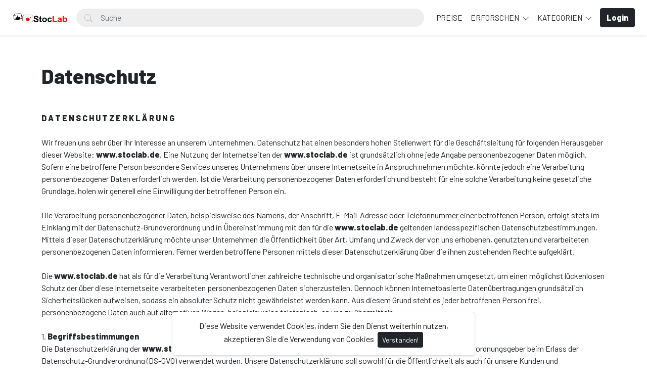

--- FILE ---
content_type: text/html; charset=UTF-8
request_url: https://stoclab.de/page/privacy
body_size: 15949
content:
<!doctype html>
<html lang="de">
  <head>
    <meta charset="utf-8">
    <meta name="viewport" content="width=device-width, initial-scale=1, shrink-to-fit=no">
    <meta name="csrf-token" content="qTbjdbVC413y4gfx6irJOeUidjp0CCYvwxxhEpFU">
    <meta name="description" content="Entdecken Sie unsere neuesten StocLab Fotos von höchster Qualität.">
    <meta name="keywords" content="Gratis Bilder, Fotos, Sammeln, StocLab" />
    <meta name="theme-color" content="#212529">
    <link rel="shortcut icon" href="https://stoclab.de/public/img/favicon.png" />

    <title> Datenschutz -  StocLab - Kostenlose und Premium StocLab-Fotos</title>

    <!-- Bootstrap core CSS -->
<link href="https://stoclab.de/public/css/core.min.css?v=4.9" rel="stylesheet">
<link href="https://stoclab.de/public/css/bootstrap.min.css?v=4.9" rel="stylesheet">
<link href="https://stoclab.de/public/css/bootstrap-icons.css" rel="stylesheet">
<link href="https://stoclab.de/public/js/fleximages/jquery.flex-images.css" rel="stylesheet">
<link href="https://stoclab.de/public/css/styles.css?v=4.9" rel="stylesheet">

<script type="text/javascript">
    var URL_BASE = "https://stoclab.de";
    var lang = 'de';
    var _title = 'Datenschutz -  StocLab - Kostenlose und Premium StocLab-Fotos';
    var session_status = "off";
    var colorStripe = '#000000';
    var copiedSuccess = "Link erfolgreich kopiert";
    var error = "Fehler aufgetreten";
    var error_oops = "Oops...";
    var resending_code = "Code erneut senden...";
    var isProfile = false;
    var download = 'Download';
    var downloading = 'Herunterladen von...';
    var announcement_cookie = "ILmB5vG6zCVDpZWJwWnICddd9";
    
     </script>

<style type="text/css">


 .home-cover { background-image: url('https://stoclab.de/public/img/cover.jpg') }
 :root {
   --color-default: #212529 !important;
   --bg-auth: url('https://stoclab.de/public/img/cover.jpg');
   --plan-color: #ff3300 !important;
 }
 </style>

          <!-- Web Application Manifest -->
<link rel="manifest" href="https://stoclab.de/manifest.json">
<!-- Add to homescreen for Chrome on Android -->
<meta name="mobile-web-app-capable" content="yes">
<meta name="application-name" content="StocLab">

<!-- Add to homescreen for Safari on iOS -->
<meta name="apple-mobile-web-app-capable" content="yes">
<meta name="apple-mobile-web-app-status-bar-style" content="black">
<meta name="apple-mobile-web-app-title" content="StocLab">
<link rel="apple-touch-icon" href="public/images/icons/icon-512x512.png">


<link href="public/images/icons/splash-640x1136.png" media="(device-width: 320px) and (device-height: 568px) and (-webkit-device-pixel-ratio: 2)" rel="apple-touch-startup-image" />
<link href="public/images/icons/splash-750x1334.png" media="(device-width: 375px) and (device-height: 667px) and (-webkit-device-pixel-ratio: 2)" rel="apple-touch-startup-image" />
<link href="public/images/icons/splash-1242x2208.png" media="(device-width: 621px) and (device-height: 1104px) and (-webkit-device-pixel-ratio: 3)" rel="apple-touch-startup-image" />
<link href="public/images/icons/splash-1125x2436.png" media="(device-width: 375px) and (device-height: 812px) and (-webkit-device-pixel-ratio: 3)" rel="apple-touch-startup-image" />
<link href="public/images/icons/splash-1536x2048.png" media="(device-width: 768px) and (device-height: 1024px) and (-webkit-device-pixel-ratio: 2)" rel="apple-touch-startup-image" />
<link href="public/images/icons/splash-1668x2224.png" media="(device-width: 834px) and (device-height: 1112px) and (-webkit-device-pixel-ratio: 2)" rel="apple-touch-startup-image" />
<link href="public/images/icons/splash-2048x2732.png" media="(device-width: 1024px) and (device-height: 1366px) and (-webkit-device-pixel-ratio: 2)" rel="apple-touch-startup-image" />

<!-- Tile for Win8 -->
<meta name="msapplication-TileColor" content="#ffffff">
<meta name="msapplication-TileImage" content="public/images/icons/icon-512x512.png">

<script type="text/javascript">
    // Initialize the service worker
    if ('serviceWorker' in navigator) {
        navigator.serviceWorker.register('https://stoclab.de/serviceworker.js', {
            scope: '.'
        }).then(function (registration) {
            // Registration was successful
            console.log('Laravel PWA: ServiceWorker registration successful with scope: ', registration.scope);
        }, function (err) {
            // registration failed :(
            console.log('Laravel PWA: ServiceWorker registration failed: ', err);
        });
    }
</script>
        
    
      </head>
  <body>
    <div class="overlay" data-bs-toggle="offcanvas" data-bs-target="#offcanvas"></div>
  <div class="popout font-default"></div>

  <div class="wrap-loader">
  <div class="progress-wrapper display-none position-absolute w-100" id="progress">
    <div class="progress progress-container">
      <div class="progress-bar progress-bg" role="progressbar" aria-valuenow="60" aria-valuemin="0" aria-valuemax="100" style="width: 0%;"></div>
    </div>
    <div class="wrap-container">
      <div class="progress-info">
        <div class="progress-percentage">
          <span class="percent">0%</span>
        </div>
      </div>
    </div>

  </div>
  </div>

    <div class="fixed-bottom">
    <div class="d-flex justify-content-center align-items-center">
      <div class="text-center display-none showBanner shadow-sm mb-3 mx-2">
        Diese Website verwendet Cookies, indem Sie den Dienst weiterhin nutzen, akzeptieren Sie die Verwendung von Cookies

        <button class="btn btn-sm btn-dark ms-1" id="close-banner">
          Verstanden!
        </button>
      </div>
    </div>
  </div>


    <main>
            <header class="py-3 shadow-sm fixed-top bg-white" id="header">
        <div class="container-fluid d-grid gap-3 px-4 align-items-center" style="grid-template-columns: 0fr 2fr;">

            <a href="https://stoclab.de" class="d-flex align-items-center col-lg-4 link-dark text-decoration-none fw-bold display-6">
              <img src="https://stoclab.de/public/img/logo-1667390014.png" class="logo d-none d-lg-block" width="110" />
              <img src="https://stoclab.de/public/img/favicon.png" class="logo d-block d-lg-none" height="32" />
            </a>

          <div class="d-flex align-items-center">

            <form action="https://stoclab.de/search" method="get" class="w-100 me-3 position-relative">
              <i class="bi bi-search btn-search bar-search"></i>
              <input type="text" class="form-control rounded-pill ps-5 input-search search-navbar" name="q" autocomplete="off" placeholder="Suche" required minlength="3">
            </form>

            <!-- Start Nav -->
            <ul class="nav col-12 col-lg-auto me-lg-auto mb-2 justify-content-center mb-md-0 navbar-session">

                              <li><a href="https://stoclab.de/pricing" class="nav-link px-2 link-dark">Preise</a></li>
              

              
              <li class="dropdown">
                <a href="javascript:void(0);" class="nav-link px-2 link-dark dropdown-toggle" id="dropdownExplore" data-bs-toggle="dropdown" aria-expanded="false">
                Erforschen
              </a>
              <ul class="dropdown-menu dropdown-menu-macos dropdown-menu-lg-end arrow-dm" aria-labelledby="dropdownExplore">
                <li><a class="dropdown-item" href="https://stoclab.de/members"><i class="bi bi-people me-2"></i> Mitglieder</a></li>
                <li><a class="dropdown-item" href="https://stoclab.de/collections"><i class="bi bi-plus-square me-2"></i> Kollektionen</a></li>

                                <li><a class="dropdown-item" href="https://stoclab.de/photos/premium"><i class="fa fa-crown me-2 text-warning"></i> Premium</a></li>
                
                <li><hr class="dropdown-divider"></li>

                <li><a class="dropdown-item" href="https://stoclab.de/featured">Vorgestellt</a></li>
                <li><a class="dropdown-item" href="https://stoclab.de/popular">Beliebt</a></li>
                <li><a class="dropdown-item" href="https://stoclab.de/latest">Neuster</a></li>
                                <li><a class="dropdown-item" href="https://stoclab.de/most/commented">Am meisten kommentiert</a></li>
                              <li><a class="dropdown-item" href="https://stoclab.de/most/viewed">Am meisten angesehen</a></li>
                <li><a class="dropdown-item" href="https://stoclab.de/most/downloads">Die meisten Downloads</a></li>
              </ul>
              </li>

              <li class="dropdown">
                <a href="javascript:void(0);" class="nav-link px-2 link-dark dropdown-toggle" id="dropdownExplore" data-bs-toggle="dropdown" aria-expanded="false">
                  Kategorien
                </a>
                <ul class="dropdown-menu dropdown-menu-macos dropdown-menu-lg-end arrow-dm" aria-labelledby="dropdownCategories">

                                  <li>
                  <a class="dropdown-item" href="https://stoclab.de/category/akt">
                  Akt
                    </a>
                  </li>
                                    <li>
                  <a class="dropdown-item" href="https://stoclab.de/category/architecture">
                  Architektur
                    </a>
                  </li>
                                    <li>
                  <a class="dropdown-item" href="https://stoclab.de/category/flower">
                  Blumen
                    </a>
                  </li>
                                    <li>
                  <a class="dropdown-item" href="https://stoclab.de/category/business">
                  Business / Finanzen
                    </a>
                  </li>
                                    <li>
                  <a class="dropdown-item" href="https://stoclab.de/category/computer">
                  Computer / Kommunikation
                    </a>
                  </li>
                  
                                    <li>
                    <a class="dropdown-item arrow" href="https://stoclab.de/categories">
                      <strong>Alle ansehen</strong>
                      </a>
                    </li>
                                    </ul>
              </li>

              
            </ul><!-- End Nav -->

                                  <a class="btn btn-custom ms-2 animate-up-2 d-none d-lg-block" href="https://stoclab.de/login">
                  <strong>Login</strong>
                  </a>
                

            
            <a class="ms-3 toggle-menu d-block d-lg-none text-dark fs-3" data-bs-toggle="offcanvas" data-bs-target="#offcanvas" href="#">
            <i class="bi-list"></i>
            </a>

          </div><!-- d-flex -->
        </div><!-- container-fluid -->
      </header>

    <div class="offcanvas offcanvas-end w-75" tabindex="-1" id="offcanvas" data-bs-keyboard="false" data-bs-backdrop="false">
    <div class="offcanvas-header">
        <span class="offcanvas-title" id="offcanvas">
          <img src="https://stoclab.de/public/img/logo-1667390014.png" class="logo" width="100" />
        </span>
        <button type="button" class="btn-close text-reset close-menu-mobile" data-bs-dismiss="offcanvas" aria-label="Close"></button>
    </div>
    <div class="offcanvas-body px-0">
        <ul class="nav nav-pills flex-column mb-sm-auto mb-0 align-items-start" id="menu">

                      <li>
              <a href="https://stoclab.de/pricing" class="nav-link link-dark text-truncate">
              Preise
            </a>
          </li>
          
          
            <li>
                <a href="#explore" data-bs-toggle="collapse" class="nav-link text-truncate link-dark dropdown-toggle">
                    Erforschen
                  </a>
            </li>

            <div class="collapse ps-3" id="explore">

              <li><a class="nav-link text-truncate text-muted" href="https://stoclab.de/members"><i class="bi bi-people me-2"></i> Mitglieder</a></li>
              <li><a class="nav-link text-truncate text-muted" href="https://stoclab.de/collections"><i class="bi bi-plus-square me-2"></i> Kollektionen</a></li>

                            <li><a class="nav-link text-truncate text-muted" href="https://stoclab.de/photos/premium"><i class="fa fa-crown me-2 text-warning"></i> Premium</a></li>
              
              <li><a class="nav-link text-truncate text-muted" href="https://stoclab.de/featured">Vorgestellt</a></li>
              <li><a class="nav-link text-truncate text-muted" href="https://stoclab.de/popular">Beliebt</a></li>
              <li><a class="nav-link text-truncate text-muted" href="https://stoclab.de/latest">Neuster</a></li>
                            <li><a class="nav-link text-truncate text-muted" href="https://stoclab.de/most/commented">Am meisten kommentiert</a></li>
                          <li><a class="nav-link text-truncate text-muted" href="https://stoclab.de/most/viewed">Am meisten angesehen</a></li>
              <li><a class="nav-link text-truncate text-muted" href="https://stoclab.de/most/downloads">Die meisten Downloads</a></li>
            </div>

            <li>
                <a href="#categories" data-bs-toggle="collapse" class="nav-link text-truncate link-dark dropdown-toggle">
                    Kategorien
                  </a>
            </li>

            <div class="collapse ps-3" id="categories">
                              <li>
                <a class="nav-link text-truncate text-muted" href="https://stoclab.de/category/akt">
                Akt
                  </a>
                </li>
                                <li>
                <a class="nav-link text-truncate text-muted" href="https://stoclab.de/category/architecture">
                Architektur
                  </a>
                </li>
                                <li>
                <a class="nav-link text-truncate text-muted" href="https://stoclab.de/category/flower">
                Blumen
                  </a>
                </li>
                                <li>
                <a class="nav-link text-truncate text-muted" href="https://stoclab.de/category/business">
                Business / Finanzen
                  </a>
                </li>
                                <li>
                <a class="nav-link text-truncate text-muted" href="https://stoclab.de/category/computer">
                Computer / Kommunikation
                  </a>
                </li>
                
                                <li>
                  <a class="nav-link text-truncate text-muted arrow" href="https://stoclab.de/categories">
                    <strong>Alle ansehen</strong>
                    </a>
                  </li>
                              </div>

                      <li class="p-3 w-100">
              <a href="https://stoclab.de/login" class="btn btn-custom d-block w-100 animate-up-2" title="Login">
                <strong>Login</strong>
              </a>
            </li>
                  </ul>
    </div>
</div>

    
        <section class="section section-sm">

<div class="container">

<!-- Col MD -->
<div class="col-md-12">
  <div class="row">

    <div class="col-lg-12 py-5">
  		<h1 class="mb-0">
  			Datenschutz
  		</h1>
  	  </div>

     <dl>
     	<dd>
     		<strong>D A T E N S C H U T Z E R K L &Auml; R U N G</strong><br />
<br />
Wir freuen uns sehr &uuml;ber Ihr Interesse an unserem Unternehmen. Datenschutz hat einen besonders hohen Stellenwert f&uuml;r die Gesch&auml;ftsleitung f&uuml;r folgenden Herausgeber dieser Website:&nbsp;<strong>www.stoclab.de</strong>. Eine Nutzung der Internetseiten der&nbsp;<strong>www.stoclab.de</strong>&nbsp;ist grunds&auml;tzlich ohne jede Angabe personenbezogener Daten m&ouml;glich. Sofern eine betroffene Person besondere Services unseres Unternehmens &uuml;ber unsere Internetseite in Anspruch nehmen m&ouml;chte, k&ouml;nnte jedoch eine Verarbeitung personenbezogener Daten erforderlich werden. Ist die Verarbeitung personenbezogener Daten erforderlich und besteht f&uuml;r eine solche Verarbeitung keine gesetzliche Grundlage, holen wir generell eine Einwilligung der betroffenen Person ein.<br />
<br />
Die Verarbeitung personenbezogener Daten, beispielsweise des Namens, der Anschrift, E-Mail-Adresse oder Telefonnummer einer betroffenen Person, erfolgt stets im Einklang mit der Datenschutz-Grundverordnung und in &Uuml;bereinstimmung mit den f&uuml;r die&nbsp;<strong>www.stoclab.de</strong>&nbsp;geltenden landesspezifischen Datenschutzbestimmungen. Mittels dieser Datenschutzerkl&auml;rung m&ouml;chte unser Unternehmen die &Ouml;ffentlichkeit &uuml;ber Art, Umfang und Zweck der von uns erhobenen, genutzten und verarbeiteten personenbezogenen Daten informieren. Ferner werden betroffene Personen mittels dieser Datenschutzerkl&auml;rung &uuml;ber die ihnen zustehenden Rechte aufgekl&auml;rt.<br />
<br />
Die&nbsp;<strong>www.stoclab.de</strong>&nbsp;hat als f&uuml;r die Verarbeitung Verantwortlicher zahlreiche technische und organisatorische Ma&szlig;nahmen umgesetzt, um einen m&ouml;glichst l&uuml;ckenlosen Schutz der &uuml;ber diese Internetseite verarbeiteten personenbezogenen Daten sicherzustellen. Dennoch k&ouml;nnen Internetbasierte Daten&uuml;bertragungen grunds&auml;tzlich Sicherheitsl&uuml;cken aufweisen, sodass ein absoluter Schutz nicht gew&auml;hrleistet werden kann. Aus diesem Grund steht es jeder betroffenen Person frei, personenbezogene Daten auch auf alternativen Wegen, beispielsweise telefonisch, an uns zu &uuml;bermitteln.<br />
<br />
1.&nbsp;<strong>Begriffsbestimmungen</strong><br />
Die Datenschutzerkl&auml;rung der&nbsp;<strong>www.stoclab.de</strong>&nbsp;beruht auf den Begrifflichkeiten, die durch den Europ&auml;ischen Richtlinien- und Verordnungsgeber beim Erlass der Datenschutz-Grundverordnung (DS-GVO) verwendet wurden. Unsere Datenschutzerkl&auml;rung soll sowohl f&uuml;r die &Ouml;ffentlichkeit als auch f&uuml;r unsere Kunden und Gesch&auml;ftspartner einfach lesbar und verst&auml;ndlich sein. Um dies zu gew&auml;hrleisten, m&ouml;chten wir vorab die verwendeten Begrifflichkeiten erl&auml;utern.<br />
Wir verwenden in dieser Datenschutzerkl&auml;rung unter anderem die folgenden Begriffe:<br />
<br />
<strong>1) Personenbezogene Daten</strong><br />
Personenbezogene Daten sind alle Informationen, die sich auf eine identifizierte oder identifizierbare nat&uuml;rliche Person (im Folgenden &bdquo;betroffene Person&ldquo;) beziehen. Als identifizierbar wird eine nat&uuml;rliche Person angesehen, die direkt oder indirekt, insbesondere mittels Zuordnung zu einer Kennung wie einem Namen, zu einer Kennnummer, zu Standortdaten, zu einer Online-Kennung oder zu einem oder mehreren besonderen Merkmalen, die Ausdruck der physischen, physiologischen, genetischen, psychischen, wirtschaftlichen, kulturellen oder sozialen Identit&auml;t dieser nat&uuml;rlichen Person sind, identifiziert werden kann.<br />
<br />
<strong>2) Betroffene Person</strong><br />
Betroffene Person ist jede identifizierte oder identifizierbare nat&uuml;rliche Person, deren personenbezogene Daten von dem f&uuml;r die Verarbeitung Verantwortlichen verarbeitet werden.<br />
<br />
<strong>3) Verarbeitung</strong><br />
Verarbeitung ist jeder mit oder ohne Hilfe automatisierter Verfahren ausgef&uuml;hrte Vorgang oder jede solche Vorgangsreihe im Zusammenhang mit personenbezogenen Daten wie das Erheben, das Erfassen, die Organisation, das Ordnen, die Speicherung, die Anpassung oder Ver&auml;nderung, das Auslesen, das Abfragen, die Verwendung, die Offenlegung durch &Uuml;bermittlung, Verbreitung oder eine andere Form der Bereitstellung, den Abgleich oder die Verkn&uuml;pfung, die Einschr&auml;nkung, das L&ouml;schen oder die Vernichtung.<br />
<br />
<strong>4) Einschr&auml;nkung der Verarbeitung</strong><br />
Einschr&auml;nkung der Verarbeitung ist die Markierung gespeicherter personenbezogener Daten mit dem Ziel, ihre k&uuml;nftige Verarbeitung einzuschr&auml;nken.<br />
<br />
<strong>5) Profiling</strong><br />
Profiling ist jede Art der automatisierten Verarbeitung personenbezogener Daten, die darin besteht, dass diese personenbezogenen Daten verwendet werden, um bestimmte pers&ouml;nliche Aspekte, die sich auf eine nat&uuml;rliche Person beziehen, zu bewerten, insbesondere, um Aspekte bez&uuml;glich Arbeitsleistung, wirtschaftlicher Lage, Gesundheit, pers&ouml;nlicher Vorlieben, Interessen, Zuverl&auml;ssigkeit, Verhalten, Aufenthaltsort oder Ortswechsel dieser nat&uuml;rlichen Person zu analysieren oder vorherzusagen.<br />
<br />
<strong>6) Pseudonymisierung</strong><br />
Pseudonymisierung ist die Verarbeitung personenbezogener Daten in einer Weise, auf welche die personenbezogenen Daten ohne Hinzuziehung zus&auml;tzlicher Informationen nicht mehr einer spezifischen betroffenen Person zugeordnet werden k&ouml;nnen, sofern diese zus&auml;tzlichen Informationen gesondert aufbewahrt werden und technischen und organisatorischen Ma&szlig;nahmen unterliegen, die gew&auml;hrleisten, dass die personenbezogenen Daten nicht einer identifizierten oder identifizierbaren nat&uuml;rlichen Person zugewiesen werden.<br />
<br />
<strong>7) Verantwortlicher oder f&uuml;r die Verarbeitung Verantwortlicher</strong><br />
Verantwortlicher oder f&uuml;r die Verarbeitung Verantwortlicher ist die nat&uuml;rliche oder juristische Person, Beh&ouml;rde, Einrichtung oder andere Stelle, die allein oder gemeinsam mit anderen &uuml;ber die Zwecke und Mittel der Verarbeitung von personenbezogenen Daten entscheidet. Sind die Zwecke und Mittel dieser Verarbeitung durch das Unionsrecht oder das Recht der Mitgliedstaaten vorgegeben, so kann der Verantwortliche beziehungsweise k&ouml;nnen die bestimmten Kriterien seiner Benennung nach dem Unionsrecht oder dem Recht der Mitgliedstaaten vorgesehen werden.<br />
<br />
<strong>8) Auftragsverarbeiter</strong><br />
Auftragsverarbeiter ist eine nat&uuml;rliche oder juristische Person, Beh&ouml;rde, Einrichtung oder andere Stelle, die personenbezogene Daten im Auftrag des Verantwortlichen verarbeitet.<br />
<br />
<strong>9) Empf&auml;nger</strong><br />
Empf&auml;nger ist eine nat&uuml;rliche oder juristische Person, Beh&ouml;rde, Einrichtung oder andere Stelle, der personenbezogene Daten offengelegt werden, unabh&auml;ngig davon, ob es sich bei ihr um einen Dritten handelt oder nicht. Beh&ouml;rden, die im Rahmen eines bestimmten Untersuchungsauftrags nach dem Unionsrecht oder dem Recht der Mitgliedstaaten m&ouml;glicherweise personenbezogene Daten erhalten, gelten jedoch nicht als Empf&auml;nger.<br />
<br />
<strong>10) Dritter</strong><br />
Dritter ist eine nat&uuml;rliche oder juristische Person, Beh&ouml;rde, Einrichtung oder andere Stelle au&szlig;er der betroffenen Person, dem Verantwortlichen, dem Auftragsverarbeiter und den Personen, die unter der unmittelbaren Verantwortung des Verantwortlichen oder des Auftragsverarbeiters befugt sind, die personenbezogenen Daten zu verarbeiten.<br />
<br />
<strong>11) Einwilligung</strong><br />
Einwilligung ist jede von der betroffenen Person freiwillig f&uuml;r den bestimmten Fall in informierter Weise und unmissverst&auml;ndlich abgegebene Willensbekundung in Form einer Erkl&auml;rung oder einer sonstigen eindeutigen best&auml;tigenden Handlung, mit der die betroffene Person zu verstehen gibt, dass sie mit der Verarbeitung der sie betreffenden personenbezogenen Daten einverstanden ist.<br />
<br />
2.&nbsp;<strong>Name und Anschrift des f&uuml;r die Verarbeitung Verantwortlichen</strong><br />
Verantwortlicher im Sinne der Datenschutz-Grundverordnung, sonstiger in den Mitgliedstaaten der Europ&auml;ischen Union geltenden Datenschutzgesetze und anderer Bestimmungen mit datenschutzrechtlichem Charakter ist die:<br />
<br />
<strong>Herausgeber:&nbsp;www.stoclab.de</strong><br />
Anschrift:&nbsp;<br />
StocLab<br />
Hakenstra&szlig;e 7<br />
49828 Neuenhaus<br />
Tel.: +49 (0)156 783 565 41<br />
E-Mail: info@stoclab.de<br />
Website: https://www.stoclab.de<br />
<br />
3.&nbsp;<strong>Cookies</strong><br />
Die Internetseiten der&nbsp;<strong>www.stoclab.de&nbsp;</strong>verwenden Cookies. Cookies sind Textdateien, welche &uuml;ber einen Internetbrowser auf einem Computersystem abgelegt und gespeichert werden.<br />
<br />
Zahlreiche Internetseiten und Server verwenden Cookies. Viele Cookies enthalten eine sogenannte Cookie-ID. Eine Cookie-ID ist eine eindeutige Kennung des Cookies. Sie besteht aus einer Zeichenfolge, durch welche Internetseiten und Server dem konkreten Internetbrowser zugeordnet werden k&ouml;nnen, in dem das Cookie gespeichert wurde. Dies erm&ouml;glicht es den besuchten Internetseiten und Servern, den individuellen Browser der betroffenen Person von anderen Internetbrowsern, die andere Cookies enthalten, zu unterscheiden. Ein bestimmter Internetbrowser kann &uuml;ber die eindeutige Cookie-ID wiedererkannt und identifiziert werden.<br />
<br />
Durch den Einsatz von Cookies kann die&nbsp;<strong>www.stoclab.de</strong>&nbsp;den Nutzern dieser Internetseite nutzerfreundlichere Services bereitstellen, die ohne die Cookie-Setzung nicht m&ouml;glich w&auml;ren.<br />
<br />
Mittels eines Cookies k&ouml;nnen die Informationen und Angebote auf unserer Internetseite im Sinne des Benutzers optimiert werden. Cookies erm&ouml;glichen uns, wie bereits erw&auml;hnt, die Benutzer unserer Internetseite wiederzuerkennen. Zweck dieser Wiedererkennung ist es, den Nutzern die Verwendung unserer Internetseite zu erleichtern. Der Benutzer einer Internetseite, die Cookies verwendet, muss beispielsweise nicht bei jedem Besuch der Internetseite erneut seine Zugangsdaten eingeben, weil dies von der Internetseite und dem auf dem Computersystem des Benutzers abgelegten Cookie &uuml;bernommen wird. Ein weiteres Beispiel ist das Cookie eines Warenkorbes im Online-Shop. Der Online-Shop merkt sich die Artikel, die ein Kunde in den virtuellen Warenkorb gelegt hat, &uuml;ber ein Cookie.<br />
<br />
Wir verwenden auf unserer Website dar&uuml;ber hinaus Cookies, die eine Analyse des Surfverhaltens der Nutzer erm&ouml;glichen.<br />
<br />
Auf diese Weise k&ouml;nnen folgende Daten &uuml;bermittelt werden:<br />
<br />
H&auml;ufigkeit von Seitenaufrufe<br />
<br />
Eingegebene Suchbegriffe<br />
<br />
Inanspruchnahme von Website-Funktionen<br />
<br />
Die auf diese Weise erhobenen Daten der Nutzer werden durch technische Vorkehrungen pseudonymisiert. Daher ist eine Zuordnung der Daten zum aufrufenden Nutzer nicht mehr m&ouml;glich. Die Daten werden nicht gemeinsam mit sonstigen personenbezogenen Daten der Nutzer gespeichert.<br />
<br />
Beim Aufruf unserer Website wird der Nutzer &uuml;ber die Verwendung von Cookies zu Analysezwecken informiert und seine Einwilligung zur Verarbeitung der in diesem Zusammenhang verwendeten personenbezogenen Daten eingeholt. In diesem Zusammenhang erfolgt auch ein Hinweis auf diese Datenschutzerkl&auml;rung.<br />
<br />
Die Rechtsgrundlage f&uuml;r die Verarbeitung personenbezogener Daten unter Verwendung von Cookies zu Analysezwecken ist bei Vorliegen einer diesbez&uuml;glichen Einwilligung des Nutzers Art. 6 Abs. 1 lit. a DSGVO.<br />
<br />
Die betroffene Person kann die Setzung von Cookies durch unsere Internetseite jederzeit mittels einer entsprechenden Einstellung des genutzten Internetbrowsers verhindern und damit der Setzung von Cookies dauerhaft widersprechen. Ferner k&ouml;nnen bereits gesetzte Cookies jederzeit &uuml;ber einen Internetbrowser oder andere Softwareprogramme gel&ouml;scht werden. Dies ist in allen g&auml;ngigen Internetbrowsern m&ouml;glich. Deaktiviert die betroffene Person die Setzung von Cookies in dem genutzten Internetbrowser, sind unter Umst&auml;nden nicht alle Funktionen unserer Internetseite vollumf&auml;nglich nutzbar.<br />
<br />
4.&nbsp;<strong>Erfassung von allgemeinen Daten und Informationen</strong><br />
Die Internetseite der&nbsp;<strong>www.stoclab.de</strong>&nbsp;erfasst mit jedem Aufruf der Internetseite durch eine betroffene Person oder ein automatisiertes System eine Reihe von allgemeinen Daten und Informationen. Diese allgemeinen Daten und Informationen werden in den Logfiles des Servers gespeichert. Erfasst werden k&ouml;nnen die (1) verwendeten Browsertypen und Versionen, (2) das vom zugreifenden System verwendete Betriebssystem, (3) die Internetseite, von welcher ein zugreifendes System auf unsere Internetseite gelangt (sogenannte Referrer), (4) die Unterwebseiten, welche &uuml;ber ein zugreifendes System auf unserer Internetseite angesteuert werden, (5) das Datum und die Uhrzeit eines Zugriffs auf die Internetseite, (6) eine Internet-Protokoll-Adresse (IP-Adresse), (7) der Internet-Service-Provider des zugreifenden Systems und (8) sonstige &auml;hnliche Daten und Informationen, die der Gefahrenabwehr im Falle von Angriffen auf unsere informationstechnologischen Systeme dienen.<br />
<br />
Bei der Nutzung dieser allgemeinen Daten und Informationen zieht die&nbsp;<strong>www.stoclab.de</strong>&nbsp;keine R&uuml;ckschl&uuml;sse auf die betroffene Person. Diese Informationen werden vielmehr ben&ouml;tigt, um (1) die Inhalte unserer Internetseite korrekt auszuliefern, (2) die Inhalte unserer Internetseite sowie die Werbung f&uuml;r diese zu optimieren, (3) die dauerhafte Funktionsf&auml;higkeit unserer informationstechnologischen Systeme und der Technik unserer Internetseite zu gew&auml;hrleisten sowie (4) um Strafverfolgungsbeh&ouml;rden im Falle eines Cyberangriffes die zur Strafverfolgung notwendigen Informationen bereitzustellen. Diese anonym erhobenen Daten und Informationen werden durch die&nbsp;<strong>www.stoclab.de&nbsp;</strong>daher einerseits statistisch und ferner mit dem Ziel ausgewertet, den Datenschutz und die Datensicherheit in unserem Unternehmen zu erh&ouml;hen, um auch ein optimales Schutzniveau f&uuml;r die von uns verarbeiteten personenbezogenen Daten sicherzustellen. Die anonymen Daten der Server-Logfiles werden getrennt von allen durch eine betroffene Person angegebenen personenbezogenen Daten gespeichert.<br />
<br />
Daneben werden auch, soweit die ausdr&uuml;ckliche Erlaubnis der betreffenden Nutzer und unter Einhaltung der geltenden Datenschutzbestimmungen vorliegt folgende pers&ouml;nliche Daten erfasst:<br />
<br />
Vor- und Nachnamen der Nutzer<br />
<br />
IP-Adresse der Nutzer<br />
<br />
E-Mail Adresse der Nutzer<br />
<br />
Angaben zum Wohnort (Postleitzahl usw.)<br />
<br />
Die Verarbeitung der personenbezogenen Daten erfolgt aufgrund unseres berechtigten Interesses zur Erf&uuml;llung unserer vertraglich vereinbarten Leistungen und zur Optimierung unseres Online-Angebotes.<br />
<br />
Diese Website k&ouml;nnen Sie auch besuchen, ohne Angaben zu Ihrer Person zu machen. Zur Verbesserung unseres Online-Angebotes speichern wir jedoch (ohne Personenbezug) Ihre Zugriffsdaten auf diese Website. Zu diesen Zugriffsdaten geh&ouml;ren z. B. die von Ihnen angeforderte Datei oder der Name Ihres Internet-Providers. Durch die Anonymisierung der Daten sind R&uuml;ckschl&uuml;sse auf Ihre Person nicht m&ouml;glich.<br />
<br />
5.&nbsp;<strong>SSL-Verschl&uuml;sselung</strong><br />
Um die Sicherheit Ihrer Daten bei der &Uuml;bertragung zu sch&uuml;tzen, verwenden wir dem aktuellen Stand der Technik entsprechende Verschl&uuml;sselungsverfahren (z. B. SSL) &uuml;ber HTTPS.<br />
<br />
6.&nbsp;<strong>Kontaktm&ouml;glichkeit &uuml;ber die Internetseite</strong><br />
Die Internetseite der&nbsp;<strong>www.stoclab.de</strong>&nbsp;enth&auml;lt aufgrund von gesetzlichen Vorschriften Angaben, die eine schnelle elektronische Kontaktaufnahme zu unserem Unternehmen sowie eine unmittelbare Kommunikation mit uns erm&ouml;glichen, was ebenfalls eine allgemeine Adresse der sogenannten elektronischen Post (E-Mail-Adresse) umfasst. Sofern eine betroffene Person per E-Mail oder &uuml;ber ein Kontaktformular den Kontakt mit dem f&uuml;r die Verarbeitung Verantwortlichen aufnimmt, werden die von der betroffenen Person &uuml;bermittelten personenbezogenen Daten automatisch gespeichert. Solche auf freiwilliger Basis von einer betroffenen Person an den f&uuml;r die Verarbeitung Verantwortlichen &uuml;bermittelten personenbezogenen Daten werden f&uuml;r Zwecke der Bearbeitung oder der Kontaktaufnahme zur betroffenen Person gespeichert. Es erfolgt keine Weitergabe dieser personenbezogenen Daten an Dritte.<br />
<br />
7.&nbsp;<strong>Routinem&auml;&szlig;ige L&ouml;schung und Sperrung von personenbezogenen Daten</strong><br />
Der f&uuml;r die Verarbeitung Verantwortliche verarbeitet und speichert personenbezogene Daten der betroffenen Person nur f&uuml;r den Zeitraum, der zur Erreichung des Speicherungszwecks erforderlich ist oder sofern dies durch den Europ&auml;ischen Richtlinien- und Verordnungsgeber oder einen anderen Gesetzgeber in Gesetzen oder Vorschriften, welchen der f&uuml;r die Verarbeitung Verantwortliche unterliegt, vorgesehen wurde.<br />
<br />
Entf&auml;llt der Speicherungszweck oder l&auml;uft eine vom Europ&auml;ischen Richtlinien- und Verordnungsgeber oder einem anderen zust&auml;ndigen Gesetzgeber vorgeschriebene Speicherfrist ab, werden die personenbezogenen Daten routinem&auml;&szlig;ig und entsprechend den gesetzlichen Vorschriften gesperrt oder gel&ouml;scht.<br />
<br />
8.&nbsp;<strong>Rechte der betroffenen Person</strong><br />
<br />
<strong>1) Recht auf Best&auml;tigung</strong><br />
Jede betroffene Person hat das vom Europ&auml;ischen Richtlinien- und Verordnungsgeber einger&auml;umte Recht, von dem f&uuml;r die Verarbeitung Verantwortlichen eine Best&auml;tigung dar&uuml;ber zu verlangen, ob sie betreffende personenbezogene Daten verarbeitet werden. M&ouml;chte eine betroffene Person dieses Best&auml;tigungsrecht in Anspruch nehmen, kann sie sich hierzu jederzeit an einen Mitarbeiter des f&uuml;r die Verarbeitung Verantwortlichen wenden.<br />
<br />
<strong>2) Recht auf Auskunft</strong>
<ol>
	<li>Jede von der Verarbeitung personenbezogener Daten betroffene Person hat das vom Europ&auml;ischen Richtlinien- und Verordnungsgeber gew&auml;hrte Recht, jederzeit von dem f&uuml;r die Verarbeitung Verantwortlichen unentgeltliche Auskunft &uuml;ber die zu seiner Person gespeicherten personenbezogenen Daten und eine Kopie dieser Auskunft zu erhalten. Ferner hat der Europ&auml;ische Richtlinien- und Verordnungsgeber der betroffenen Person Auskunft &uuml;ber folgende Informationen zugestanden:</li>
	<li>die Verarbeitungszwecke</li>
	<li>die Kategorien personenbezogener Daten, die verarbeitet werden</li>
	<li>die Empf&auml;nger oder Kategorien von Empf&auml;ngern, gegen&uuml;ber denen die personenbezogenen Daten offengelegt worden sind oder noch offengelegt werden, insbesondere bei Empf&auml;ngern in Drittl&auml;ndern oder bei internationalen Organisationen</li>
	<li>Falls m&ouml;glich die geplante Dauer, f&uuml;r die die personenbezogenen Daten gespeichert werden, oder, falls dies nicht m&ouml;glich ist, die Kriterien f&uuml;r die Festlegung dieser Dauer</li>
	<li>das Bestehen eines Rechts auf Berichtigung oder L&ouml;schung der sie betreffenden personenbezogenen Daten oder auf Einschr&auml;nkung der Verarbeitung durch den Verantwortlichen oder eines Widerspruchsrechts gegen diese Verarbeitung</li>
	<li>das Bestehen eines Beschwerderechts bei einer Aufsichtsbeh&ouml;rde</li>
	<li>wenn die personenbezogenen Daten nicht bei der betroffenen Person erhoben werden: Alle verf&uuml;gbaren Informationen &uuml;ber die Herkunft der Daten</li>
	<li>das Bestehen einer automatisierten Entscheidungsfindung einschlie&szlig;lich Profiling gem&auml;&szlig; Artikel 22 Abs.1 und 4 DS-GVO und &mdash; zumindest in diesen F&auml;llen &mdash; aussagekr&auml;ftige Informationen &uuml;ber die involvierte Logik sowie die Tragweite und die angestrebten Auswirkungen einer derartigen Verarbeitung f&uuml;r die betroffene Person</li>
</ol>
Ferner steht der betroffenen Person ein Auskunftsrecht dar&uuml;ber zu, ob personenbezogene Daten an ein Drittland oder an eine internationale Organisation &uuml;bermittelt wurden. Sofern dies der Fall ist, so steht der betroffenen Person im &Uuml;brigen das Recht zu, Auskunft &uuml;ber die geeigneten Garantien im Zusammenhang mit der &Uuml;bermittlung zu erhalten. M&ouml;chte eine betroffene Person dieses Auskunftsrecht in Anspruch nehmen, kann sie sich hierzu jederzeit an einen Mitarbeiter des f&uuml;r die Verarbeitung Verantwortlichen wenden.<br />
<br />
<strong>3) Recht auf Berichtigung</strong><br />
Jede von der Verarbeitung personenbezogener Daten betroffene Person hat das vom Europ&auml;ischen Richtlinien- und Verordnungsgeber gew&auml;hrte Recht, die unverz&uuml;gliche Berichtigung sie betreffender unrichtiger personenbezogener Daten zu verlangen. Ferner steht der betroffenen Person das Recht zu, unter Ber&uuml;cksichtigung der Zwecke der Verarbeitung, die Vervollst&auml;ndigung unvollst&auml;ndiger personenbezogener Daten &mdash; auch mittels einer erg&auml;nzenden Erkl&auml;rung &mdash; zu verlangen. M&ouml;chte eine betroffene Person dieses Berichtigungsrecht in Anspruch nehmen, kann sie sich hierzu jederzeit an einen Mitarbeiter des f&uuml;r die Verarbeitung Verantwortlichen wenden.<br />
<br />
<strong>4) Recht auf L&ouml;schung (Recht auf Vergessen werden)</strong>

<ol>
	<li>Jede von der Verarbeitung personenbezogener Daten betroffene Person hat das vom Europ&auml;ischen Richtlinien- und Verordnungsgeber gew&auml;hrte Recht, von dem Verantwortlichen zu verlangen, dass die sie betreffenden personenbezogenen Daten unverz&uuml;glich gel&ouml;scht werden, sofern einer der folgenden Gr&uuml;nde zutrifft und soweit die Verarbeitung nicht erforderlich ist:</li>
	<li>Die personenbezogenen Daten wurden f&uuml;r solche Zwecke erhoben oder auf sonstige Weise verarbeitet, f&uuml;r welche sie nicht mehr notwendig sind.</li>
	<li>Die betroffene Person widerruft ihre Einwilligung, auf die sich die Verarbeitung gem&auml;&szlig; Art. 6 Abs. 1 Buchstabe a DS-GVO oder Art. 9 Abs. 2 Buchstabe a DS-GVO st&uuml;tzte, und es fehlt an einer anderweitigen Rechtsgrundlage f&uuml;r die Verarbeitung.</li>
	<li>Die betroffene Person legt gem&auml;&szlig; Art. 21 Abs. 1 DS-GVO Widerspruch gegen die Verarbeitung ein, und es liegen keine vorrangigen berechtigten Gr&uuml;nde f&uuml;r die Verarbeitung vor, oder die betroffene Person legt gem&auml;&szlig; Art. 21 Abs. 2 DS-GVO Widerspruch gegen die Verarbeitung ein.</li>
	<li>Die personenbezogenen Daten wurden unrechtm&auml;&szlig;ig verarbeitet.</li>
	<li>Die L&ouml;schung der personenbezogenen Daten ist zur Erf&uuml;llung einer rechtlichen Verpflichtung nach dem Unionsrecht oder dem Recht der Mitgliedstaaten erforderlich, dem der Verantwortliche unterliegt.</li>
	<li>Die personenbezogenen Daten wurden in Bezug auf angebotene Dienste der Informationsgesellschaft gem&auml;&szlig; Art. 8 Abs. 1 DS-GVO erhoben.</li>
</ol>
Sofern einer der oben genannten Gr&uuml;nde zutrifft und eine betroffene Person die L&ouml;schung von personenbezogenen Daten, die bei der&nbsp;<strong>www.stoclab.de</strong>&nbsp;gespeichert sind, veranlassen m&ouml;chte, kann sie sich hierzu jederzeit an einen Mitarbeiter des f&uuml;r die Verarbeitung Verantwortlichen wenden. Der Mitarbeiter der&nbsp;<strong>www.stoclab.de&nbsp;</strong>wird veranlassen, dass dem L&ouml;schverlangen unverz&uuml;glich nachgekommen wird.Wurden die personenbezogenen Daten von der&nbsp;<strong>www.stoclab.de</strong>&nbsp;&ouml;ffentlich gemacht und ist unser Unternehmen als Verantwortlicher gem&auml;&szlig; Art. 17 Abs. 1 DS-GVO zur L&ouml;schung der personenbezogenen Daten verpflichtet, so trifft die&nbsp;<strong>www.stoclab.de</strong>&nbsp;unter Ber&uuml;cksichtigung der verf&uuml;gbaren Technologie und der Implementierungskosten angemessene Ma&szlig;nahmen, auch technischer Art, um andere f&uuml;r die Datenverarbeitung Verantwortliche, welche die ver&ouml;ffentlichten personenbezogenen Daten verarbeiten, dar&uuml;ber in Kenntnis zu setzen, dass die betroffene Person von diesen anderen f&uuml;r die Datenverarbeitung Verantwortlichen die L&ouml;schung s&auml;mtlicher Links zu diesen personenbezogenen Daten oder von Kopien oder Replikationen dieser personenbezogenen Daten verlangt hat, soweit die Verarbeitung nicht erforderlich ist. Der Mitarbeiter der&nbsp;<strong>www. stoclab.de </strong>wird im Einzelfall das Notwendige veranlassen.<br />
<br />
<strong>5) Recht auf Einschr&auml;nkung der Verarbeitung</strong><br />
Jede von der Verarbeitung personenbezogener Daten betroffene Person hat das vom Europ&auml;ischen Richtlinien- und Verordnungsgeber gew&auml;hrte Recht, von dem Verantwortlichen die Einschr&auml;nkung der Verarbeitung zu verlangen, wenn eine der folgenden Voraussetzungen gegeben ist:<br />
<br />
Die Richtigkeit der personenbezogenen Daten wird von der betroffenen Person bestritten, und zwar f&uuml;r eine Dauer, die es dem Verantwortlichen erm&ouml;glicht, die Richtigkeit der personenbezogenen Daten zu &uuml;berpr&uuml;fen.<br />
<br />
Die Verarbeitung ist unrechtm&auml;&szlig;ig, die betroffene Person lehnt die L&ouml;schung der personenbezogenen Daten ab und verlangt stattdessen die Einschr&auml;nkung der Nutzung der personenbezogenen Daten.<br />
<br />
Der Verantwortliche ben&ouml;tigt die personenbezogenen Daten f&uuml;r die Zwecke der Verarbeitung nicht l&auml;nger, die betroffene Person ben&ouml;tigt sie jedoch zur Geltendmachung, Aus&uuml;bung oder Verteidigung von Rechtsanspr&uuml;chen.<br />
<br />
Die betroffene Person hat Widerspruch gegen die Verarbeitung gem. Art. 21 Abs. 1 DS-GVO eingelegt und es steht noch nicht fest, ob die berechtigten Gr&uuml;nde des Verantwortlichen gegen&uuml;ber denen der betroffenen Person &uuml;berwiegen.<br />
<br />
Sofern eine der oben genannten Voraussetzungen gegeben ist und eine betroffene Person die Einschr&auml;nkung von personenbezogenen Daten, die bei der&nbsp;<strong>www.stoclab.de&nbsp;</strong>gespeichert sind, verlangen m&ouml;chte, kann sie sich hierzu jederzeit an einen Mitarbeiter des f&uuml;r die Verarbeitung Verantwortlichen wenden. Der Mitarbeiter der&nbsp;<strong>www.stoclab.de&nbsp;</strong>wird die Einschr&auml;nkung der Verarbeitung veranlassen.<br />
<br />
<strong>6) Recht auf Daten&uuml;bertragbarkeit</strong><br />
Jede von der Verarbeitung personenbezogener Daten betroffene Person hat das vom Europ&auml;ischen Richtlinien- und Verordnungsgeber gew&auml;hrte Recht, die sie betreffenden personenbezogenen Daten, welche durch die betroffene Person einem Verantwortlichen bereitgestellt wurden, in einem strukturierten, g&auml;ngigen und maschinenlesbaren Format zu erhalten. Sie hat au&szlig;erdem das Recht, diese Daten einem anderen Verantwortlichen ohne Behinderung durch den Verantwortlichen, dem die personenbezogenen Daten bereitgestellt wurden, zu &uuml;bermitteln, sofern die Verarbeitung auf der Einwilligung gem&auml;&szlig; Art. 6 Abs. 1 Buchstabe a DS-GVO oder Art. 9 Abs. 2 Buchstabe a DS-GVO oder auf einem Vertrag gem&auml;&szlig; Art. 6 Abs. 1 Buchstabe b DS-GVO beruht und die Verarbeitung mithilfe automatisierter Verfahren erfolgt, sofern die Verarbeitung nicht f&uuml;r die Wahrnehmung einer Aufgabe erforderlich ist, die im &ouml;ffentlichen Interesse liegt oder in Aus&uuml;bung &ouml;ffentlicher Gewalt erfolgt, welche dem Verantwortlichen &uuml;bertragen wurde. Ferner hat die betroffene Person bei der Aus&uuml;bung ihres Rechts auf Daten&uuml;bertragbarkeit gem&auml;&szlig; Art. 20 Abs. 1 DS-GVO das Recht, zu erwirken, dass die personenbezogenen Daten direkt von einem Verantwortlichen an einen anderen Verantwortlichen &uuml;bermittelt werden, soweit dies technisch machbar ist und sofern hiervon nicht die Rechte und Freiheiten anderer Personen beeintr&auml;chtigt werden. Zur Geltendmachung des Rechts auf Daten&uuml;bertragbarkeit kann sich die betroffene Person jederzeit an einen Mitarbeiter der&nbsp;<strong>www.stoclab.de</strong>&nbsp;wenden.<br />
<br />
<strong>7) Recht auf Widerspruch</strong><br />
Jede von der Verarbeitung personenbezogener Daten betroffene Person hat das vom Europ&auml;ischen Richtlinien- und Verordnungsgeber gew&auml;hrte Recht, aus Gr&uuml;nden, die sich aus ihrer besonderen Situation ergeben, jederzeit gegen die Verarbeitung sie betreffender personenbezogener Daten, die aufgrund von Art. 6 Abs. 1 Buchstaben e oder f DS-GVO erfolgt, Widerspruch einzulegen. Dies gilt auch f&uuml;r ein auf diese Bestimmungen gest&uuml;tztes Profiling. Die&nbsp;<strong>www.stoclab.de&nbsp;</strong>verarbeitet die personenbezogenen Daten im Falle des Widerspruchs nicht mehr, es sei denn, wir k&ouml;nnen zwingende schutzw&uuml;rdige Gr&uuml;nde f&uuml;r die Verarbeitung nachweisen, die den Interessen, Rechten und Freiheiten der betroffenen Person &uuml;berwiegen, oder die Verarbeitung dient der Geltendmachung, Aus&uuml;bung oder Verteidigung von Rechtsanspr&uuml;chen. Verarbeitet die&nbsp;<strong>www.stoclab.de&nbsp;</strong>personenbezogene Daten, um Direktwerbung zu betreiben, so hat die betroffene Person das Recht, jederzeit Widerspruch gegen die Verarbeitung der personenbezogenen Daten zum Zwecke derartiger Werbung einzulegen. Dies gilt auch f&uuml;r das Profiling, soweit es mit solcher Direktwerbung in Verbindung steht. Widerspricht die betroffene Person gegen&uuml;ber der&nbsp;<strong>www.stoclab.de</strong>&nbsp;der Verarbeitung f&uuml;r Zwecke der Direktwerbung, so wird die www.pro-dachreinigung.de die personenbezogenen Daten nicht mehr f&uuml;r diese Zwecke verarbeiten. Zudem hat die betroffene Person das Recht, aus Gr&uuml;nden, die sich aus ihrer besonderen Situation ergeben, gegen die sie betreffende Verarbeitung personenbezogener Daten, die bei der&nbsp;<strong>www.stoclab.de</strong>&nbsp;zu wissenschaftlichen oder historischen Forschungszwecken oder zu statistischen Zwecken gem&auml;&szlig; Art. 89 Abs. 1 DS-GVO erfolgen, Widerspruch einzulegen, es sei denn, eine solche Verarbeitung ist zur Erf&uuml;llung einer im &ouml;ffentlichen Interesse liegenden Aufgabe erforderlich. Zur Aus&uuml;bung des Rechts auf Widerspruch kann sich die betroffene Person direkt jeden Mitarbeiter der&nbsp;<strong>www.stoclab.de</strong>&nbsp;oder einen anderen Mitarbeiter wenden. Der betroffenen Person steht es ferner frei, im Zusammenhang mit der Nutzung von Diensten der Informationsgesellschaft, ungeachtet der Richtlinie 2002/58/EG, ihr Widerspruchsrecht mittels automatisierter Verfahren auszu&uuml;ben, bei denen technische Spezifikationen verwendet werden.<br />
<br />
<strong>8) Automatisierte Entscheidungen im Einzelfall einschlie&szlig;lich Profiling</strong><br />
Jede von der Verarbeitung personenbezogener Daten betroffene Person hat das vom Europ&auml;ischen Richtlinien- und Verordnungsgeber gew&auml;hrte Recht, nicht einer ausschlie&szlig;lich auf einer automatisierten Verarbeitung &mdash; einschlie&szlig;lich Profiling &mdash; beruhenden Entscheidung unterworfen zu werden, die ihr gegen&uuml;ber rechtliche Wirkung entfaltet oder sie in &auml;hnlicher Weise erheblich beeintr&auml;chtigt, sofern die Entscheidung (1) nicht f&uuml;r den Abschluss oder die Erf&uuml;llung eines Vertrags zwischen der betroffenen Person und dem Verantwortlichen erforderlich ist, oder (2) aufgrund von Rechtsvorschriften der Union oder der Mitgliedstaaten, denen der Verantwortliche unterliegt, zul&auml;ssig ist und diese Rechtsvorschriften angemessene Ma&szlig;nahmen zur Wahrung der Rechte und Freiheiten sowie der berechtigten Interessen der betroffenen Person enthalten oder (3) mit ausdr&uuml;cklicher Einwilligung der betroffenen Person erfolgt. Ist die Entscheidung (1) f&uuml;r den Abschluss oder die Erf&uuml;llung eines Vertrags zwischen der betroffenen Person und dem Verantwortlichen erforderlich oder (2) erfolgt sie mit ausdr&uuml;cklicher Einwilligung der betroffenen Person, trifft die&nbsp;<strong>www.stoclab.de&nbsp;</strong>angemessene Ma&szlig;nahmen, um die Rechte und Freiheiten sowie die berechtigten Interessen der betroffenen Person zu wahren, wozu mindestens das Recht auf Erwirkung des Eingreifens einer Person seitens des Verantwortlichen, auf Darlegung des eigenen Standpunkts und auf Anfechtung der Entscheidung geh&ouml;rt. M&ouml;chte die betroffene Person Rechte mit Bezug auf automatisierte Entscheidungen geltend machen, kann sie sich hierzu jederzeit an einen Mitarbeiter des f&uuml;r die Verarbeitung Verantwortlichen wenden.<br />
<br />
<strong>9) Recht auf Widerruf einer datenschutzrechtlichen Einwilligung</strong><br />
Jede von der Verarbeitung personenbezogener Daten betroffene Person hat das vom Europ&auml;ischen Richtlinien- und Verordnungsgeber gew&auml;hrte Recht, eine Einwilligung zur Verarbeitung personenbezogener Daten jederzeit zu widerrufen. M&ouml;chte die betroffene Person ihr Recht auf Widerruf einer Einwilligung geltend machen, kann sie sich hierzu jederzeit an einen Mitarbeiter des f&uuml;r die Verarbeitung Verantwortlichen wenden.<br />
<br />
9.&nbsp;<strong>Verwednung von Google Analytics</strong><br />
Diese Website benutzt Google Analytics, einen Webanalysedienst der Google Inc. (folgend: Google). Google Analytics verwendet sog. &bdquo;Cookies&ldquo;, also Textdateien, die auf Ihrem Computer gespeichert werden und die eine Analyse der Benutzung der Webseite durch Sie erm&ouml;glichen. Die durch das Cookie erzeugten Informationen &uuml;ber Ihre Benutzung dieser Webseite werden in der Regel an einen Server von Google in den USA &uuml;bertragen und dort gespeichert. Aufgrund der Aktivierung der IP-Anonymisierung auf diesen Webseiten, wird Ihre IP-Adresse von Google jedoch innerhalb von Mitgliedstaaten der Europ&auml;ischen Union oder in anderen Vertragsstaaten des Abkommens &uuml;ber den Europ&auml;ischen Wirtschaftsraum zuvor gek&uuml;rzt. Nur in Ausnahmef&auml;llen wird die volle IP-Adresse an einen Server von Google in den USA &uuml;bertragen und dort gek&uuml;rzt. Im Auftrag des Betreibers dieser Website wird Google diese Informationen benutzen, um Ihre Nutzung der Webseite auszuwerten, um Reports &uuml;ber die Webseitenaktivit&auml;ten zusammenzustellen und um weitere mit der Websitenutzung und der Internetnutzung verbundene Dienstleistungen gegen&uuml;ber dem Webseitenbetreiber zu erbringen. Die im Rahmen von Google Analytics von Ihrem Browser &uuml;bermittelte IP-Adresse wird nicht mit anderen Daten von Google zusammengef&uuml;hrt.<br />
<br />
Die Zwecke der Datenverarbeitung liegen in der Auswertung der Nutzung der Website und in der Zusammenstellung von Reports &uuml;ber Aktivit&auml;ten auf der Website. Auf Grundlage der Nutzung der Website und des Internets sollen dann weitere verbundene Dienstleistungen erbracht werden. Die Verarbeitung beruht auf dem berechtigten Interesse des Webseitenbetreibers.<br />
<br />
Sie k&ouml;nnen die Speicherung der Cookies durch eine entsprechende Einstellung Ihrer Browser-Software verhindern; wir weisen Sie jedoch darauf hin, dass Sie in diesem Fall gegebenenfalls nicht s&auml;mtliche Funktionen dieser Website vollumf&auml;nglich werden nutzen k&ouml;nnen. Sie k&ouml;nnen dar&uuml;ber hinaus die Erfassung der durch das Cookie erzeugten und auf Ihre Nutzung der Webseite bezogenen Daten (inkl. Ihrer IP-Adresse) an Google sowie die Verarbeitung dieser Daten durch Google verhindern, indem sie das unter dem folgenden Link verf&uuml;gbare Browser-Plugin herunterladen und installieren: Browser Add On zur Deaktivierung von Google Analytics.<br />
<br />
Zus&auml;tzlich oder als Alternative zum Browser-Add-On k&ouml;nnen Sie das Tracking durch Google Analytics auf unseren Seiten unterbinden, indem Sie diesen Link anklicken. Dabei wird ein Opt-Out-Cookie auf Ihrem Ger&auml;t installiert. Damit wird die Erfassung durch Google Analytics f&uuml;r diese Website und f&uuml;r diesen Browser zuk&uuml;nftig verhindert, so lange das Cookie in Ihrem Browser installiert bleibt.<br />
<br />
10.&nbsp;<strong>Verwendung von Bibliotheken (Webfonts)</strong><br />
Um unsere Inhalte browser&uuml;bergreifend korrekt und grafisch ansprechend darzustellen, verwenden wir auf dieser Websitebibliotheken und Schriftbibliotheken wie z. B. Google Webfonts (https://www.google.com/webfonts/). Google Webfonts werden zur Vermeidung mehrfachen Ladens in den Cache Ihres Browsers &uuml;bertragen. Falls der Browser die Google Webfonts nicht unterst&uuml;tzt oder den Zugriff unterbindet, werden Inhalte in einer Standardschrift angezeigt.<br />
<br />
Der Aufruf vonbibliotheken oder Schriftbibliotheken l&ouml;st automatisch eine Verbindung zum Betreiber der Bibliothek aus. Dabei ist es theoretisch m&ouml;glich &ndash; aktuell allerdings auch unklar ob und ggf. zu welchen Zwecken &ndash; dass Betreiber entsprechender Bibliotheken Daten erheben.<br />
<br />
Die Datenschutzrichtlinie des Bibliothekbetreibers Google finden Sie hier: https://www.google.com/policies/privacy/<br />
<br />
11.&nbsp;<strong>Rechtsgrundlage der Verarbeitung</strong><br />
Art. 6 I lit. a DS-GVO dient unserem Unternehmen als Rechtsgrundlage f&uuml;r Verarbeitungsvorg&auml;nge, bei denen wir eine Einwilligung f&uuml;r einen bestimmten Verarbeitungszweck einholen. Ist die Verarbeitung personenbezogener Daten zur Erf&uuml;llung eines Vertrags, dessen Vertragspartei die betroffene Person ist, erforderlich, wie dies beispielsweise bei Verarbeitungsvorg&auml;ngen der Fall ist, die f&uuml;r eine Lieferung von Waren oder die Erbringung einer sonstigen Leistung oder Gegenleistung notwendig sind, so beruht die Verarbeitung auf Art. 6 I lit. b DS-GVO. Gleiches gilt f&uuml;r solche Verarbeitungsvorg&auml;nge die zur Durchf&uuml;hrung vorvertraglicher Ma&szlig;nahmen erforderlich sind, etwa in F&auml;llen von Anfragen zur unseren Produkten oder Leistungen. Unterliegt unser Unternehmen einer rechtlichen Verpflichtung durch welche eine Verarbeitung von personenbezogenen Daten erforderlich wird, wie beispielsweise zur Erf&uuml;llung steuerlicher Pflichten, so basiert die Verarbeitung auf Art. 6 I lit. c DS-GVO. In seltenen F&auml;llen k&ouml;nnte die Verarbeitung von personenbezogenen Daten erforderlich werden, um lebenswichtige Interessen der betroffenen Person oder einer anderen nat&uuml;rlichen Person zu sch&uuml;tzen. Dies w&auml;re beispielsweise der Fall, wenn ein Besucher in unserem Betrieb verletzt werden w&uuml;rde und daraufhin sein Name, sein Alter, seine Krankenkassendaten oder sonstige lebenswichtige Informationen an einen Arzt, ein Krankenhaus oder sonstige Dritte weitergegeben werden m&uuml;ssten. Dann w&uuml;rde die Verarbeitung auf Art. 6 I lit. d DS-GVO beruhen. Letztlich k&ouml;nnten Verarbeitungsvorg&auml;nge auf Art. 6 I lit. f DS-GVO beruhen. Auf dieser Rechtsgrundlage basieren Verarbeitungsvorg&auml;nge, die von keiner der vorgenannten Rechtsgrundlagen erfasst werden, wenn die Verarbeitung zur Wahrung eines berechtigten Interesses unseres Unternehmens oder eines Dritten erforderlich ist, sofern die Interessen, Grundrechte und Grundfreiheiten des Betroffenen nicht &uuml;berwiegen. Solche Verarbeitungsvorg&auml;nge sind uns insbesondere deshalb gestattet, weil sie durch den Europ&auml;ischen Gesetzgeber besonders erw&auml;hnt wurden. Er vertrat insoweit die Auffassung, dass ein berechtigtes Interesse anzunehmen sein k&ouml;nnte, wenn die betroffene Person ein Kunde des Verantwortlichen ist (Erw&auml;gungsgrund 47 Satz 2 DS-GVO).<br />
<br />
12.&nbsp;<strong>Berechtigte Interessen an der Verarbeitung, die von dem Verantwortlichen oder einem Dritten verfolgt werden</strong><br />
Basiert die Verarbeitung personenbezogener Daten auf Artikel 6 I lit. f DS-GVO ist unser berechtigtes Interesse die Durchf&uuml;hrung unserer Gesch&auml;ftst&auml;tigkeit zugunsten des Wohlergehens all unserer Mitarbeiter und unserer Anteilseigner.<br />
<br />
13.&nbsp;<strong>Dauer, f&uuml;r die die personenbezogenen Daten gespeichert werden</strong><br />
Das Kriterium f&uuml;r die Dauer der Speicherung von personenbezogenen Daten ist die jeweilige gesetzliche Aufbewahrungsfrist. Nach Ablauf der Frist werden die entsprechenden Daten routinem&auml;&szlig;ig gel&ouml;scht, sofern sie nicht mehr zur Vertragserf&uuml;llung oder Vertragsanbahnung erforderlich sind.<br />
<br />
14.&nbsp;<strong>Gesetzliche oder vertragliche Vorschriften zur Bereitstellung der personenbezogenen Daten; Erforderlichkeit f&uuml;r den Vertragsabschluss; Verpflichtung der betroffenen Person, die personenbezogenen Daten bereitzustellen; m&ouml;gliche Folgen der Nichtbereitstellung</strong><br />
<br />
Wir kl&auml;ren Sie dar&uuml;ber auf, dass die Bereitstellung personenbezogener Daten zum Teil gesetzlich vorgeschrieben ist (z.B. Steuervorschriften) oder sich auch aus vertraglichen Regelungen (z.B. Angaben zum Vertragspartner) ergeben kann. Mitunter kann es zu einem Vertragsschluss erforderlich sein, dass eine betroffene Person uns personenbezogene Daten zur Verf&uuml;gung stellt, die in der Folge durch uns verarbeitet werden m&uuml;ssen. Die betroffene Person ist beispielsweise verpflichtet uns personenbezogene Daten bereitzustellen, wenn unser Unternehmen mit ihr einen Vertrag abschlie&szlig;t. Eine Nichtbereitstellung der personenbezogenen Daten h&auml;tte zur Folge, dass der Vertrag mit dem Betroffenen nicht geschlossen werden k&ouml;nnte. Vor einer Bereitstellung personenbezogener Daten durch den Betroffenen muss sich der Betroffene an einen unserer Mitarbeiter wenden. Unser Mitarbeiter kl&auml;rt den Betroffenen einzelfallbezogen dar&uuml;ber auf, ob die Bereitstellung der personenbezogenen Daten gesetzlich oder vertraglich vorgeschrieben oder f&uuml;r den Vertragsabschluss erforderlich ist, ob eine Verpflichtung besteht, die personenbezogenen Daten bereitzustellen, und welche Folgen die Nichtbereitstellung der personenbezogenen Daten h&auml;tte.<br />
<br />
15.&nbsp;<strong>&Auml;nderung der Datenschutzbestimmung</strong><br />
Wir behalten uns vor, diese Datenschutzerkl&auml;rung anzupassen, damit sie stets den aktuellen rechtlichen Anforderungen entspricht oder um &Auml;nderungen unserer Leistungen in der Datenschutzerkl&auml;rung umzusetzen, z.B. bei der Einf&uuml;hrung neuer Services. F&uuml;r Ihren erneuten Besuch gilt dann die neue Datenschutzerkl&auml;rung.<br />
<br />
16.&nbsp;<strong>Bestehen einer automatisierten Entscheidungsfindung</strong><br />
Als verantwortungsbewusstes Unternehmen verzichten wir auf eine automatische Entscheidungsfindung oder ein Profiling.<br />
<br />
Neuenhaus 01. November 2022
     	</dd>
     </dl>

  </div><!-- row -->
 </div><!-- container wrap-ui -->
</section>

          <div class="py-5 py-footer-large bg-dark-2 text-light">
      <footer class="container">
        <div class="row">

          <div class="col-md-3">
            <a href="https://stoclab.de">
              <img src="https://stoclab.de/public/img/logo_light-1667389422.png" width="150">
            </a>

                        <span class="w-100 d-block mb-2">Bleiben Sie mit uns in Verbindung! Folgen Sie uns auf einer dieser Plattformen</span>
          
            <ul class="list-inline list-social">

				
								<li class="list-inline-item"><a href="https://www.facebook.com/" target="_blank" class="ico-social"><i class="fab fa-facebook"></i></a></li>
				
								<li class="list-inline-item"><a href="https://www.instagram.com/" target="_blank" class="ico-social"><i class="fab fa-instagram"></i></a></li>
				
				
				
				            </ul>

            <li>
              <div id="installContainer" class="display-none">
                <button class="btn btn-custom w-100 rounded-pill mb-4" id="butInstall" type="button">
                  <i class="bi-phone mr-1"></i> Web-App installieren
                </button>
              </div>
            </li>
          </div>

          <div class="col-md-3">
            <h6 class="text-uppercase">Service</h6>
            <ul class="list-unstyled">
					                      <li><a class="text-white text-decoration-none" href="https://stoclab.de/page/nutzungsbedingungen">Nutzungsbedingungen</a></li>
					                        <li><a class="text-white text-decoration-none" href="https://stoclab.de/page/privacy">Datenschutz</a></li>
					                        <li><a class="text-white text-decoration-none" href="https://stoclab.de/page/impressum">Impressum</a></li>
					                        <li><a class="text-white text-decoration-none" href="https://stoclab.de/page/info">Information</a></li>
					                        <li><a class="text-white text-decoration-none" href="https://stoclab.de/page/license">Lizenz</a></li>
					  
            					  <li><a class="text-white text-decoration-none" target="_blank" href="https://stoclab.de/forum">Forum</a></li>
          
            <li><a class="text-white text-decoration-none" href="https://stoclab.de/contact">Kontaktformular</a></li>

            </li></ul>
          </div>

          <div class="col-md-3">
            <h6 class="text-uppercase">Kategorien</h6>
            <ul class="list-unstyled">
			            <li>
				<a class="text-white text-decoration-none" href="https://stoclab.de/category/akt">
                Akt
              </a>
			  </li>
			            <li>
				<a class="text-white text-decoration-none" href="https://stoclab.de/category/architecture">
                Architektur
              </a>
			  </li>
			            <li>
				<a class="text-white text-decoration-none" href="https://stoclab.de/category/flower">
                Blumen
              </a>
			  </li>
			            <li>
				<a class="text-white text-decoration-none" href="https://stoclab.de/category/business">
                Business / Finanzen
              </a>
			  </li>
			            <li>
				<a class="text-white text-decoration-none" href="https://stoclab.de/category/computer">
                Computer / Kommunikation
              </a>
			  </li>
			            <li>
				<a class="text-white text-decoration-none" href="https://stoclab.de/category/emotions">
                Emotionen
              </a>
			  </li>
			
						 <li><a class="text-white text-decoration-none arrow" href="https://stoclab.de/categories">Alle ansehen</a></li>
			
			</ul>
          </div>

          <div class="col-md-3">
            <h6 class="text-uppercase">Links</h6>
            <ul class="list-unstyled">

                    <li>
    			  <a class="text-white text-decoration-none" href="https://stoclab.de/photos/premium">Premium</a>
    			</li>
          
          <li>
    			  <a class="text-white text-decoration-none" href="https://stoclab.de/featured">Vorgestellt</a>
    			</li>

          <li>
    			  <a class="text-white text-decoration-none" href="https://stoclab.de/collections">Kollektionen</a>
    			</li>

			  			<li>
			  <a class="text-white text-decoration-none" href="https://stoclab.de/login">Login</a>
			  </li>

			  				<li>
				<a class="text-white text-decoration-none" href="https://stoclab.de/register">Registrieren</a>
				</li>
			  
			  
				<li class="dropdown mt-1">
          <div class="btn-group dropup">
            <a class="btn btn-outline-light rounded-pill mt-2 dropdown-toggle px-4" id="dropdownLang" href="javascript:;" data-bs-toggle="dropdown">
                  <i class="fa fa-globe me-1"></i>

  				                        	                          Deutsch
                                                                    	                                            	                                            	                                        </a>

          <div class="dropdown-menu dropdown-menu-macos">

											<a class="dropdown-item dropdown-lang  active  " aria-labelledby="dropdownLang" >
						 						 <i class="bi bi-check2 me-1"></i>
						 
							Deutsch
              						<a class="dropdown-item dropdown-lang " aria-labelledby="dropdownLang"  href="https://stoclab.de/lang/en" >
						 
							English
              						<a class="dropdown-item dropdown-lang " aria-labelledby="dropdownLang"  href="https://stoclab.de/lang/es" >
						 
							Español
              						<a class="dropdown-item dropdown-lang " aria-labelledby="dropdownLang"  href="https://stoclab.de/lang/nl" >
						 
							Nederlands
                              </a>
					 </div>
         </div><!-- dropup -->
				</li>
      </ul>
    </div>
  </div>
</footer>
</div>

      <footer class="py-2 bg-dark-3 text-muted">
        <div class="container">
          <div class="row">
            <div class="col-md-12 text-center">
              &copy; 2026 - StocLab, Alle Rechte vorbehalten.
            </div>
            </div>
        </div>
      </footer>
    
    </main>

    <!-- Bootstrap core JavaScript
================================================== -->
<!-- Placed at the end of the document so the pages load faster -->
<script src="https://stoclab.de/public/js/core.min.js?v=4.9"></script>
<script src="https://stoclab.de/public/js/bootstrap.min.js"></script>
<script src="https://stoclab.de/public/js/fleximages/jquery.flex-images.min.js"></script>
<script src="https://stoclab.de/public/js/timeago/jqueryTimeago_de.js"></script>
<script src="https://stoclab.de/public/js/functions.js?v=4.9"></script>
<script src="https://stoclab.de/public/js/install-app.js?v=4.9"></script>

<script type="text/javascript">


</script>

    
     <div id="bodyContainer"></div>
     </body>
</html>


--- FILE ---
content_type: text/css
request_url: https://stoclab.de/public/css/styles.css?v=4.9
body_size: 8837
content:
@import url('https://fonts.googleapis.com/css2?family=Barlow:ital,wght@0,400;0,800;0,900;1,800&display=swap');
 html, body {
height: 100%;
}
li { list-style:none; }
input, button, textarea { outline: none; border: none; }
select,
button:focus,
button:active,
input { outline: none; box-shadow: none !important; }
textarea { resize: vertical; box-shadow: none !important; }

.btn:not(:disabled):not(.disabled):active,
 .btn:not(:disabled):not(.disabled).active,
 .btn.focus, .btn:focus {
    box-shadow: none !important;
}
/* Chrome, Safari, Edge, Opera */
input::-webkit-outer-spin-button,
input::-webkit-inner-spin-button {
  -webkit-appearance: none;
  margin: 0;
}
input[type=number] {
    -moz-appearance: textfield;
}
a {
  text-decoration: none;
}
body {
  font-family: 'Barlow', Helvetica, Arial, sans-serif;
}

h1, h2, h3, h4, h5, h6 {
  font-weight: 800 !important;
}

iframe {
    border: 0;
    outline: 0;
    width: 100% !important;
}
input[type='file']:not(.custom-file) {
  opacity:0;
  position: absolute;
  top: 0;
  right: 0;
  min-width: 100%;
  min-height: 100%;
  outline: none;
  cursor: inherit;
  font-size: 100px;
}
::placeholder{
  text-overflow:ellipsis;
}
[placeholder]{
  text-overflow:ellipsis;
}
.popout {
  cursor: pointer;
  display: none;
  padding: 14px 10px;
  background: rgba(0,0,0,0.85);
  color: rgb(255, 255, 255);
  font-size: 12px;
  position: fixed;
  z-index: 1100;
  overflow: hidden;
  width: 100%;
  text-align: center;
  font-weight: bold;
  left: 0;
  top: 0;
}
.popout-error {
  background: rgba(255, 0, 0, 0.85) !important;
}
.popout-success {
  background-color: #2dce89 !important;
}
.c-pointer,
.input-sm {
  cursor: pointer !important;
}
.display-none {
  display: none;
}
.dropdown-menu-macos {
  padding: .5rem;
  border-radius: .5rem;
}
.dropdown-menu-macos .dropdown-item {
  border-radius: .25rem;
}
.home-cover {
  padding: 40px 0;
}
.cover-user {
  padding: 120px 0;
}
@media screen and (min-width: 768px) {

  .home-cover {padding: 200px 0 280px 0;}
  .cover-user {padding: 180px 0 280px 0;}
  .pt-6 {padding-top: 4.5rem!important;}

  .py-large {padding-top:6rem!important;}
  .py-large {padding-bottom: 6rem!important;}

  .py-footer-large {padding-top:5rem!important;}
  .py-footer-large {padding-bottom: 3rem!important;}

  .noty {margin-right: 1.5rem!important;}
  .user-profile {
    width: 75%;
    margin: 0 auto;
   }
}
@media (max-width: 991px) {

  .custom-pt-6 {padding-top: 4.5rem!important;}
  .noty {margin-right: 0.5rem!important;}
  .navbar-session { display: none; }
  .section-sm {padding-bottom: 48px !important;}
  .user-data {text-align: center;}

  .login-section-wrapper {
    padding-left: 40px !important;
    padding-right: 40px !important;
  }

  .user-profile {
    width: 100%;
    margin: 0 auto;
   }
}
@media (min-width: 1400px) {
.container-custom {
    max-width: 1150px;
  }
}
.media {
  display: -ms-flexbox;
  display: flex;
  -ms-flex-align: start;
  align-items: flex-start;
}
.home-cover,
.cover-user {
  background: no-repeat center center #D1D1D1;
  background-size: cover;
  position: relative;
}
.home-cover:before {
  content: '';
  position: absolute;
  width: 100%;
  height: 100%;
  background: rgba(5,5,5,.3);
  left: 0;
  top: 0;
}
.btn-search {
    color: #c3c3c3;
    background: none;
    position: absolute;
    left: 0;
    outline: none;
    border: none;
    width: 50px;
    text-align: center;
    bottom: 30%;
}
.bar-search {
  bottom: 15% !important;
}
.search-lg {
  padding: 15px 5px 15px 50px !important;
}
.dropdown-toggle::after {
	margin-left: 0.1em;
    -webkit-transition: all 200ms linear;
    -moz-transition: all 200ms linear;
    -o-transition: all 200ms linear;
    -ms-transition: all 200ms linear;
    transition: all 200ms linear;
}
.dropdown-toggle[aria-expanded="true"]:after {
    filter: progid:DXImageTransform.Microsoft.BasicImage(rotation=2);
    -webkit-transform: rotate(180deg);
    -ms-transform: rotate(180deg);
    transform: rotate(180deg);
}
.dropdown-menu {
  padding-top: 0.955rem;
  border: 0;
  box-shadow: 0px 5px 40px 0px rgba(0, 0, 0, 0.15);
  -webkit-transition: all 150ms linear;
    -moz-transition: all 150ms linear;
    -o-transition: all 150ms linear;
    -ms-transition: all 150ms linear;
    transition: all 150ms linear;
  margin-top: 10px !important;
}

.arrow-dm:before {
  display: inline-block;
  position: absolute;
  width: 0;
  height: 0;
  vertical-align: middle;
  content: "";
  top: -5px;
  right: 10px;
  left: auto;
  color: #FFFFFF;
  border-bottom: .4em solid;
  border-right: .4em solid transparent;
  border-left: .4em solid transparent;
}
.arrow::after {
  font-family: "bootstrap-icons";
  display: inline-block;
  padding-left: 5px;
  content: "\f138";
  transition: transform 0.3s ease-out;
  vertical-align: middle;
}
.arrow:hover::after {
  transform: translateX(4px);
}
.btn:hover:not(.e-none) {
  transform: translateY(-1px);
  box-shadow: 0 7px 14px rgb(50 50 93 / 10%), 0 3px 6px rgb(0 0 0 / 8%);
}
.dropdown-toggle::after {
  font-family: "bootstrap-icons"!important;
  display: inline-block!important;
  margin-left: 0.255em!important;
  vertical-align: bottom!important;
  content: "\f282"!important;
  border: 0 !important;
  font-size: 13px!important;
}
.input-search,
.input-search-lg {
  -moz-transition: all 0.3s ease-in-out;
  -webkit-transition: all 0.3s ease-in-out;
  transition: all 0.3s ease-in-out;
}
.input-search {
  background-color: #eee;
}
.input-search:focus {
  border: 1px solid #ced4da !important;
}
.input-search-lg {
  background-color: #f8f9fa;
}
.btn-main:hover i {
  -webkit-transform: translateX(6px);
  transform: translateX(6px);
}
.btn-main i {
  -webkit-transform: translateX(0);
  transform: translateX(0);
  transition: -webkit-transform .3s ease;
  transition: transform .3s ease;
  transition: transform .3s ease,-webkit-transform .3s ease;
}
.item-category::after {
  content: "";
  display: block;
  background: rgba(0,0,0,.3);
  position: absolute;
  top: 0;
  left: 0;
  width: 100%;
  height: 100%;
  border-radius: 6px;
  -webkit-transition: all 0.3s linear;
  -moz-transition: all 0.3s linear;
  -o-transition: all 0.3s linear;
  -ms-transition: all 0.3s linear;
  transition: all 0.5s linear;
}
a:hover.item-category::after {
  background: rgba(0,0,0,.1);
}
.item-category h5 {
  line-height: 3.0;
  text-align: center;
  position: absolute;
  left: 0;
  width: 100%;
  top: 50%;
  margin-top: -30px;
  color: #fff;
  z-index: 5;
}
.bg-dark-2 {
  background-color: #1b1b1b;
}
.bg-dark-3 {
  background-color: #212121;
}
.search-navbar {
  border: 1px solid #0000;
}
.navbar-session li a.link-dark {
  font-size: 15px;
}
.ico-social {
  font-size: 20px;
  color: #999;
}
.ico-social:hover {
  color: #ddd;
}
.dropdown-item.disable-item:hover {
  background: transparent !important;
  color: inherit;
}

.hover-content {
	position: absolute;
	top: 0;
	width: 100%;
	height: 100%;
	background-color: rgba(0, 0, 0, 0.40);
	padding: 10px;
	display: none;
	color: #FFF;
}

.title-hover-content {
	color: #FFF;
	font-size: 16px;
  font-weight: lighter;
}

.author-label {
	color: #F8F8F8;
	font-size: 14px;
}
.sub-hover {
	position: absolute;
	bottom: 0;
    left: 0;
    right: 0;
    padding: 10px;
}
.section-sm {
  padding: 78px 0;
}
.active-category,
.btn-category:hover {
  border-color: #333 !important;
  -webkit-transition: all 200ms linear;
  -moz-transition: all 200ms linear;
  -o-transition: all 200ms linear;
  -ms-transition: all 200ms linear;
  transition: all 200ms linear;
}
.card-user-profile {
  border-radius: .50rem!important;
}
.card-user-profile > .card-cover {
  border-top-left-radius: .50rem!important;
  border-top-right-radius: .50rem!important;
}
.card-cover {
  border-top-left-radius: .25rem;
  border-top-right-radius: .25rem;
  height: 135px;
  padding: 1rem;
}
.card-avatar {
  left: 50%;
  margin-left: -45px;
  position: absolute;
  top: 80px;
  background-color: #FFF;
  border-radius: 50%;
}
.img-user-small {
  width: auto !important;
  border-radius: 50%;
  margin: 0 auto;
  border: 3px solid #FFF;
}
.image-card-user {
  object-fit: cover;
  height: 90px;
  width: 100%;
}
.btn-facebook,
.btn-facebook:hover,
.btn-facebook:active,
.btn-facebook:focus {
    background: #3b579d;
    color: #ffffff;
    font-size: 15px;
}
.btn-twitter {
    background-color: #1da1f2;
    color: #fff !important;
    font-size: 15px;
}
.btn-google,
.btn-google:hover,
.btn-google:active,
.btn-google:focus {
    background: #fff;
    border-color: #ccc;
    color: #333;
    font-size: 15px;
}
.progress-bg {
  background-color: #03c76d !important;
}
.alert-success {
    background-color: #00a65a;
    border-color: #00a65a;
    color: #FFF;
}
.alert-danger {
    color: #FFF;
    background-color: #FF0000;
    border-color: #FF012A;
}
.alert-primary {
    color: #fff;
    border-color: #7889e8;
    background-color: #7889e8;
}
.alert-warning {
  color: #1f2d3d;
  background: #ffc107;
  border-color: #edb100;
}
.alert-dismissible .btn-close,
.btn-close-custom {
  color: #FFF;
  text-shadow: none;
  background: none;
  opacity: 1;
}
.login-section-wrapper {
    display: -webkit-box;
    display: flex;
    -webkit-box-orient: vertical;
    -webkit-box-direction: normal;
    flex-direction: column;
    padding: 68px 100px;
    background-color: #fff;
}
.bg-auth {
  background-image: var(--bg-auth);
  background-repeat: no-repeat;
  background-position: center center;
  background-size: cover;
  min-height: 100vh;
  display: -webkit-box;
  display: -ms-flexbox;
  display: flex;
  -webkit-box-align: center;
  -ms-flex-align: center;
  align-items: center;
  -webkit-box-pack: center;
  -ms-flex-pack: center;
  justify-content: center;
}
.form-check .form-check-input ~ .form-check-label,
.form-check-label,
.form-check-input {
    cursor: pointer;
}
.input-show-password {
  color: #8a96a3;
  cursor: pointer;
  position: absolute;
  top: 1px;
  right: 1px;
  padding: 16px;
  border-radius: 20px;
  background: #fff;
}
.or {
    display: flex;
    justify-content: center;
    align-items: center;
    color: grey;
}
.or:after,
.or:before {
    content: "";
    display: block;
    background: #adb5bd;
    width: 50%;
    height: 1px;
    margin: 0 10px;
}
.notify {
  z-index: 10;
  top: 4px;
  right: 10px;
  position: absolute;
  padding: 3px 2px 3px 8px;
  background: #F00;
  color: #FFF;
  line-height: normal;
  font-weight: bold;
  border-radius: 100px;
  -webkit-border-radius: 100px;
  border: 2px solid #fff;
  font-size: 3px;
  text-indent: -9000px;
}
.notify-mobile {
  top: -3px !important;
  right: 19px !important;
}
.wrap-collection {
  margin-bottom: 16px;
  padding-bottom: 70%;
  position: relative;
}
.grid-collection {
  border-radius: 6px;
  display: flex;
  height: 100%;
  overflow: hidden;
  perspective: 1px;
  position: absolute;
  transition: all .1s ease-in-out;
  width: 100%;
}
.collection-1 {
  background: #f5f5f5;
  width: 70%;
  position: relative;
}
.img-collection {
  object-fit: cover;
  height: 100%;
  left: 0;
  position: absolute;
  width: 100%;
}
.collection-right {
  display: flex;
  flex-direction: column;
  margin-left: 2px;
  width: 30%;
}
.collection-2 {
  background: #f5f5f5;
  flex-grow: 1;
  position: relative;
}
.collection-2:first-child {
    margin-bottom: 2px;
}
.collection-title {
  font-size: 18px;
  color: #111;
  text-decoration: none;
  overflow: hidden;
  text-overflow: ellipsis;
  white-space: nowrap;
  font-weight: 600;
}
.padlock {
  font-size: 12px;
}
.padlock-sm {
  font-size: 20px;
}
.filer-input-dragDrop {
    display: block;
    width: 100%;
    margin: 0 auto 25px auto;
    padding: 200px 0;
    color: #8d9499;
    color: #97A1A8;
    cursor: pointer;
    background: #fff;
    border: 2px dashed #C8CBCE;
    text-align: center;
    -webkit-transition: box-shadow 0.3s,
    border-color 0.3s;
    -moz-transition: box-shadow 0.3s,
    border-color 0.3s;
    transition: box-shadow 0.3s,
    border-color 0.3s;
    overflow: hidden;
}
.filer-input-dragDrop:hover,
.hoverClass {
	border-color: #868686;
}
.filer.dragged .filer-input-dragDrop {
    border-color: #aaa;
    box-shadow: inset 0 0 20px rgba(0,0,0,.08);
}
.filer.dragged .filer-input-dragDrop * {
    pointer-events: none;
}
.filer.dragged .filer-input-icon {
    -webkit-transform: rotate(180deg);
    -ms-transform: rotate(180deg);
    transform: rotate(180deg);
}
.filer.dragged .filer-input-text,
.filer.dragged .filer-input-choose-btn {
    filter: alpha(opacity=30);
    opacity: 0.3;
}
.filer-input-dragDrop .filer-input-icon {
    font-size: 70px;
    margin-top: -10px;
    -webkit-transition: all 0.3s ease;
    -moz-transition: all 0.3s ease;
    transition: all 0.3s ease;
}
.filer-input-text h3 {
    margin: 0;
    font-size: 18px;
}
.filer-input-text span {
    font-size: 12px;
}
.filer-input-choose-btn {
    display: inline-block;
    padding: 8px 14px;
    outline: none;
    cursor: pointer;
    text-decoration: none;
    text-align: center;
    white-space: nowrap;
    font-size: 12px;
    font-weight: bold;
    color: #8d9496;
    border-radius: 3px;
    border: 1px solid #c6c6c6;
    vertical-align: middle;
    background-color: #fff;
    box-shadow: 0px 1px 5px rgba(0,0,0,0.05);
    -webkit-transition: all 0.2s;
    -moz-transition: all 0.2s;
    transition: all 0.2s;
}
.filer-input-choose-btn:hover,
.filer-input-choose-btn:active {
    color: inherit;
}
.filer-input-choose-btn:active {
    background-color: #f5f5f5;
}
.previewPhoto {
	position: absolute;
	top: 0;
	left: 0;
	width: 100%;
	height: 100%;
	background: #FFF;
	background-size: contain;
	background-repeat: no-repeat;
	background-position: center center;
	display: none;
	cursor: default;
}
.btn-remove-photo {
	position: absolute;
	top: 10px;
	right: 20px;
  width: 30px;
  height: 30px;
  line-height: 30px;
  font-size: 15px;
  background-color: #ff0000b8!important;
  border-radius: 100%;
  text-align: center;
}
.wrap-loader {
    position: fixed;
    top: 0;
    left: 0;
    z-index: 1000000;
    background: rgba(0, 0, 0, 0.7);
    width: 100%;
    height: 100%;
    text-align: center;
    display: none;
}
.wrap-container {
  min-height: 100vh;
  display: flex;
  justify-content: center;
  align-items: center;
}
.progress-container {
  border-radius: 0;
  height: 5px;
  box-shadow: 0 0 10px 0px #03c76d;
}
.progress-info {
  color: #FFF;
  font-size: 40px;
  padding-top: 10px;
}
.colorPalette {
    height: 30px;
    width: 31px;
    margin-right: 10px;
    border-radius: 70px;
    -webkit-border-radius: 70px;
    -moz-border-radius: 70px;
    display: inline-block;
    -webkit-transition: all .1s;
    transition: all .1s;
}
a:hover.colorPalette {
	 -webkit-transform: scale(1.2);
    -moz-transform: scale(1.2);
    -o-transform: scale(1.2);
    transform: scale(1.2);
 }
.media-body {
    display: table-cell;
    vertical-align: top;
    width: 100%;
    overflow: hidden;
    zoom: 1;
}
.linkCategoryPopular > a {
  text-decoration: underline;
}
.item-title {
  font-size: 24px;
}
.likeComment {
    cursor: pointer;
    margin-right: 5px;
}
.likeButton.active,
.likeButton.active:hover,
.activeLikeComment {
  color: #F00 !important;
}
.btn-success {
  background-color: #00a65a !important;
}
ul.list-stats {
    display: table;
    margin: 0;
    width: 100%;
}
.list-inline {
    padding-left: 0;
    list-style: none;
}
ul.list-stats li {
    padding: 11px 14px !important;
    display: table-cell !important;
}
.wordSpacing {
    word-spacing: 5px;
}
.profile-user-over {
    margin-top: -100px !important;
}
.name-user-profile {
    font-size: 25px;
}
.avatar-profile {
  border: 2px solid #FFF;
}
.link-profile.active,
.link-profile:hover {
  color: #000 !important;
  border-bottom: 2px solid #000;
}
.gem-exclusive {
  font-size: 16px;
}
.btn-upload-cover {
  position: absolute;
  color: #FFF;
  padding: 8px 14px;
  background: rgba(0, 0, 0, 0.7);
  left: 10px;
  bottom: 10px;
  z-index: 100;
  border-radius: 60px;
}

.btn-upload-avatar {
  position: absolute;
  color: #FFF;
  padding: 7px 12px;
  background: rgba(0, 0, 0, 0.7);
  left: 35%;
  bottom: 0;
  z-index: 100;
  border-radius: 60px;
}
.fee-wrap {
    padding: 5px 10px;
    border: 1px dashed #ccc;
    border-radius: 6px;
}
.StripeElement {
  box-sizing: border-box;
  height: calc(2.75rem + 2px);
  padding: 14px 18px;
  background-color: white;
  transition: box-shadow .15s ease;
  border: 1px solid #ced4da;
  margin-bottom: 10px;
  border-radius: .25rem;
}

.inner-wrap {
  position: relative;
  z-index: 1;
}
.icon-wrap {
  position: absolute;
  top: -30px;
  right: 10px;
  z-index: 0;
  font-size: 115px;
  color: rgba(0,0,0,0.10);
  transform: rotate(20deg);
}
.invoice {
    max-width: 950px !important;
    margin: 0 auto !important;
}
.date-invoice {
  font-size: 14px;
  font-weight: normal;
}
@media print {
    .no-print,
    .main-sidebar,
    .left-side,
    .main-header,
    .content-header {
        display: none !important;
    }
    .content-wrapper,
    .right-side,
    .main-footer {
        margin-left: 0 !important;
        min-height: 0 !important;
        -webkit-transform: translate(0, 0) !important;
        -ms-transform: translate(0, 0) !important;
        -o-transform: translate(0, 0) !important;
        transform: translate(0, 0) !important;
    }
    .fixed .content-wrapper,
    .fixed .right-side {
        padding-top: 0 !important;
    }
    .invoice {
        width: 100%;
        border: 0;
        margin: 0;
        padding: 0;
    }
    .invoice-col {
        float: left;
        width: 33.3333333%;
    }
    .table-responsive {
        overflow: auto;
    }
    .table-responsive > .table tr th,
    .table-responsive > .table tr td {
        white-space: normal !important;
    }
}
.icon-dashboard {
    padding: 12px 11px;
    background-color: #2687072e;
    border-radius: 35%;
    color: #00ad1d !important;
}
.table thead th {
    vertical-align: bottom;
    border: none;
    padding-right: 1.5rem;
    padding-left: 1.5rem;
    color: #afafaf;
    font-size: 14px;
}
.table td, .table th {
    padding: .75rem;
    vertical-align: top;
    border: none;
    padding-right: 1.5rem;
    padding-left: 1.5rem;
    font-size: 14px;
}
.table tbody {
  border: none !important;
}
.bg-success {
    color: #fff;
    background-color: #28a745 !important;
}
.icon-notify {
    color: #450ea7;
    width: 60px;
    height: 60px;
    font-size: 55px;
    line-height: 60px;
}
.page-link:hover,
.page-link:focus,
.page-item.active .page-link {
  color: #FFF;
  background-color: #000;
}
.page-link {
  border-radius: 35px !important;
  border: none;
  margin-right: 2px;
  -webkit-transition: all 0.2s linear;
  -moz-transition: all 0.2s linear;
  -o-transition: all 0.2s linear;
  -ms-transition: all 0.2s linear;
  transition: all 0.2s linear;
  height: 35px;
  min-width: 35px;
  text-align: center;
  color: #000;
}
.page-item.disabled
.page-link {
  color: #9daebd;
}
.page-link:focus { outline: none; box-shadow: none !important; }

.form-switch.form-switch-md .form-check-input {
  height: 1.5rem;
  width: calc(2rem + 0.75rem);
  border-radius: 3rem;
  cursor: pointer;
}
.form-switch-md .form-check-label {
    font-size: .890rem;;
    line-height: 2rem;
    padding-left: 10px;
}
.sm-currency-code {
    font-size: 13px !important;
}
@media (min-width: 576px) {
  .modal-sm {
      max-width: 400px;
  }
}
.modal-open .modal,
.sweet-overlay {
  backdrop-filter: blur(10px);
  -webkit-backdrop-filter: blur(10px);
}
.border-dashed {
  border: 1px dashed #a7a7a7;
}
.showBanner,
.alert-thanks {
  z-index: 9999;
  background: rgb(255 255 255);
  color: #121212;
  padding: 15px;
  border-radius: 6px;
  border: 1px solid #ddd;
  max-width: 600px;
}
.overlay {
  display: none;
  position: fixed;
  width: 100vw;
  height: 100vh;
  background: rgba(51, 51, 51, 0.7);
  z-index: 1031;
  opacity: 0;
  transition: all .5s ease-in-out;
}
.overlay.open {
    display: block;
    opacity: 1;
}
.btnFollowActive:hover {
  background-color: #dc3545 !important;
  border-color: #dc3545 !important;
}
.modal-content { border-radius: .75rem; }
.card-settings > .list-group-flush >.list-group-item {
  border-width: 0 0 0px !important;
}
.fs-small {font-size: 12px;}
.navbar-session > li > a.nav-link {
  text-transform: uppercase!important;
}
.btn-facebook-share {color: #1877f2 !important;}
.btn-twitter-share {color: #00aced !important;}
.btn-pinterest-share {color: #c62021 !important;}
.btn-whatsapp-share {color: #50b154 !important;}
.img-thanks-share {
  min-height: 120px;
  object-fit: cover;
  object-position: center center;
}
/***********************
 * Reset color default
 * *********************
 */
 a,
 a:hover,
 a:focus,
 a.page-link,
 .btn-link  {
   color: var(--color-default);
 }
 .btn-outline-custom {
    color: var(--color-default);
    border-color: var(--color-default);
}
.btn-custom,
.btn-custom:hover,
.btn-custom:active,
.btn-custom:focus,
.btn-outline-custom:hover,
.btn-outline-custom:active,
.btn-outline-custom:focus,
.page-item.active .page-link,
.page-link:hover,
.list-group-item.active,
.form-check-input:checked {
    color: #fff;
    background-color: var(--color-default);
    border-color: var(--color-default);
}
.bg-custom,
.dropdown-item:active,
.dropdown-item.active  {
  opacity: 1;
  background-color: var(--color-default);
}
.form-check-input:focus:not(:checked),
.form-switch .form-check-input:focus:not(:checked) {
  border: 1px solid rgba(0,0,0,.25);
}
.form-switch .form-check-input:focus:not(:checked) {
  background-image: url("data:image/svg+xml,%3csvg xmlns='http://www.w3.org/2000/svg' viewBox='-4 -4 8 8'%3e%3ccircle r='3' fill='rgba%280, 0, 0, 0.25%29'/%3e%3c/svg%3e");
}

/* Version 4.1 */
.tooltip-inner {
    background-color: var(--color-default);
    opacity: 1 !important;
}
.tooltip.bs-tooltip-right .tooltip-arrow::before {
    border-right-color: var(--color-default) !important;
}
.tooltip.bs-tooltip-left .tooltip-arrow::before {
    border-left-color: var(--color-default) !important;
}
.tooltip.bs-tooltip-bottom .tooltip-arrow::before {
    border-bottom-color: var(--color-default) !important;
}
.tooltip.bs-tooltip-top .tooltip-arrow::before {
    border-top-color: var(--color-default) !important;
}
.hero-center-wrap{
	position:absolute;
	width:100%;
	top:50%;
	left:0;
	z-index:20;
	-webkit-transform: translateY(-50%);
	-moz-transform: translateY(-50%);
	-ms-transform: translateY(-50%);
	-o-transform: translateY(-50%);
	transform: translateY(-50%);
}
.hero-center-wrap.z-bigger{
	z-index: 1002;
}
.hero-bottom-wrap{
	position:absolute;
	width:200%;
	bottom: -60px;
	left:-50%;
}
.hero-bottom-2-wrap{
	position:absolute;
	width:100%;
	bottom: 0;
	left: 0;
}
.hero-center-wrap.move-bottom{
	margin-top: 40px;
}
.hero-center-wrap.move-top{
	margin-top: -40px;
}
.hero-center-wrap.move-top-2{
	margin-top: -20px;
}
.full-height {
    height: 100vh;
}
.error-page h1 {
    font-size: 10rem;
    line-height: 9rem;
    font-weight: 700;
    color: #ec2522;
}
@media (max-width: 991px) {
  .full-height {
  	height:calc(100vh - 68px);
    }

    .filter-explore {
      width: 100% !important;
      margin: 0 0 8px 0 !important;
    }

  .error-page h1 {
  	font-size: 4rem;
  	line-height: 4rem;
  }
}
.img-category-index {
  width: 100%;
  max-height: 150px;
  object-fit: cover;
  object-position: 100% center;
}
.premium-crown {
  position: absolute;
  top: 10px;
  right: 10px;
  z-index: 100;
  background: #00000080;
  padding: 5px 7px;
  border-radius: 6px;
}
.menuMobile {
  position: fixed;
  bottom: 0;
  left: 0;
  z-index: 1030;
  background-color: #ffffff !important;
}
.btn-mobile {
  color: #3a3a3a !important;
  font-size: 19px;
}
/* Version 4.3 */
.dropdown-lang:not(:last-child) {
  margin-bottom: 5px;
}
/* Version 4.4 */
.spinner-custom-md {
  width: 1.5rem;
  height: 1.5rem;
  vertical-align: inherit;
  font-size: 16px;
}

/* Version 4.6 */
.rounded-4 {
  border-radius: 20px !important;
}
.f-size-18 {
  font-size: 18px;
}
span.highlight {
  position: relative;
  z-index: 1;
}
span.highlight::after {
  content: "";
  position: absolute;
  top: calc(100% - 7.5px);
  right: 0;
  left: 0;
  height: 15px;
  background-image: url("data:image/svg+xml,%3csvg xmlns='http://www.w3.org/2000/svg' width='282' height='15' fill='none'%3e%3cpath fill='%23FFBB38' fill-rule='evenodd' d='M267.969 2.18c13.232 1.358 11.07.341 10.716 1.01l3.315.794-2.502 1.14c.158.117.379.283.601.45-.163.077-.349.244-.515.236-4.099-.199-8.062.718-12.194.533-4.145-.185-8.371-.29-12.475.037-3.343.264-6.657.346-9.997.425-1.03.024-1.871-.543-3.123-.09-.937.34-2.393.068-3.619.068h-4.041c-1.226 0-2.45-.003-3.675.001-1.22.002-2.441.008-3.661.026-.089.001-.174.106-.484.309 1.15.097 2.121.178 3.092.258l-.014.305c-1.278.02-2.556.05-3.833.059-1.347.01-2.694.006-4.042-.001-.229-.001-.57.007-.67-.08-1.356-1.19-2.885-1.043-4.691-.434-.678.228-1.686.037-2.543.037-11.514 0-23.029-.012-34.541.018-1.254.003-2.702-.4-3.748.458-.048.038-.297.039-.349 0-1.034-.795-2.212.391-3.034-.03-1.062-.54-1.776-.447-2.777-.003-.304.137-1.102-.107-1.6-.273-.695-.232-.651-.554-.006-.836-.127-.098-.23-.252-.386-.282-.213-.04-.597-.04-.677.042-.241.245-.272.6-.567.793-.392.258-.954.555-1.448.559-.849.007-1.895-.455-2.51-.257-.988.318-1.608.278-2.586.017-.668-.177-1.656.25-2.505.26-3.419.036-6.841.014-10.181.014-.337-.357-.621-.66-.906-.96l-1.771.987c-1.43.236-3.91-.655-5.404.968l-1.209-.87c-2.906.53-5.718.607-8.525-.02-2.904.875-5.913.112-8.847.412.063-.442.217-.943.125-.962-1.143-.251-.959.43-1.28.888h-3.893l-.518.921c-.171-.055-.408-.082-.497-.172-.698-.696-1.891-.981-2.833-.67-2.207.73-4.477.343-6.71.425-1.924.07-3.858.014-5.825.362l3.534.233c-2.693.154-5.556 1.147-7.57-.448-1.414.133-2.543.32-3.678.333-3.525.04-7.052.015-10.505.015l-.586 1.103-1.562-1.538c-.25.66-.83 1.343-1.88.87-1.113-.499-1.749-.156-2.767-.023-1.86.242-3.848.069-5.839.38.913.093 1.825.186 2.785.286-.152.156-.252.35-.355.35-2.694.017-5.397.096-8.083-.013-1.982-.08-3.894-.66-5.943-.452-.333.035-.66.097-.994.369l2.95.201c-3.074.207-6.084.755-9.181.005-1.371-.332-3.086-.056-4.74.2l2.05.328c-.12.126-.215.322-.317.323-1.222.016-2.443.003-3.664-.002-.657-1.013-1.638.492-2.635-.174-.65-.433-2.002.584-3.315-.205-.716-.428-2.526-.076-3.894.235l2.894.296c-.214.154-.344.33-.48.332-1.836.018-3.677-.04-5.51.023-3.576.123-7.205.113-10.698.548-1.883.235-3.73.283-5.592.431-1.599.126-3.157.494-3.781 1.877-.638 0-2.054.164-2.18-.029-.546-.844-2.205-.932-2.577-1.658-.35-.686-.927-.897-1.797-1.216-1.753-.644-2.13-1.876-1.244-3.076L.003 7.952c.022-.173-.054-.382.073-.475C1.449 6.46 3.059 5.937 5.253 5.76c3.595-.291 7.11-1.01 10.793-.898 2.111-.842 4.45-.332 6.677-.489 1.741-.122 3.465-.374 5.21-.455 1.704-.08 3.605.285 5.1-.09 2.151-.537 4.26-.469 6.346-.365 2.682.134 5.155-.574 7.784-.532 2.694.04 5.501.327 8.061-.06 4.94-.744 9.911-.003 14.775-.46 6.03-.569 12.117-.017 18.062-.515 8.008-.673 15.985-.162 23.965-.395.977-.028 1.959.004 2.939-.005.825-.007 1.73.143 2.282-.457.437.758 1.384-.076 2.148.29.468.223 1.633-.24 2.501-.297.97-.063 1.957-.015 2.937-.015h11.023c.98 0 1.967-.046 2.939.012 1.148.07 2.285-.183 3.475.349.573.256 1.905-.323 2.899-.341 3.06-.054 6.125.015 9.185-.038 1.139-.019 2.42.349 3.392-.452.636-.526 1.112.918 2.075.131.304-.248 1.831-.29 1.994-.11.926 1.008 1.973-.523 2.678.098 1.001.88 1.622-.155 2.428-.122.456.019.906.111 1.359.169.792.102 2.051.455 2.298.26 1.006-.794 2.181-.015 3.284-.32 1.141-.317 2.631-.114 3.968-.114 24.005-.003 48.014.021 72.02-.03 3.202-.007 6.507.518 9.616-.453 1.636.918 3.25-.1 4.907-.053 5.132.147 10.278.053 15.772.053-.184.375-.296.913-.482.924-2.594.156-5.106.62-7.777.556-5.382-.128-10.776-.04-16.165-.029-.195.001-.389.15-.584.23.245.08.477.193.736.235.648.105 1.243.637 2.006.03.196-.157.935-.023 1.424-.023 7.095 0 14.187 0 8.666.201-12.8.118-12.786.033-12.773-.052-1.137-.2-2.26-.462-3.419-.576-.615-.06-4.504.028-5.062-.023-.476-.044-1.21-.16-1.411-.008-.999.754-2.27.443-3.413.444-17.401.019-34.801.02-52.201-.007-1.021 0-2.186.354-3.113-.31-.177-.128-.817-.19-.945-.1-1.115.788-2.526.332-3.791.42-2.589.177-5.238-.29-7.81.446-.726.208-1.834-.092-2.743-.225-1.749-.256-3.485-.44-5.191.085-.595.183-1.331-.504-1.822.146-.941-.774-2.519-.648-3.336-.368-1.363.468-2.348-.42-3.497-.076-.205.06-.513.041-.64.136-.604.452-1.038.35-1.828.07-.765-.272-1.965-.349-2.775-.155-1.05.252-2.321.446-3.129.338-1.255-.166-2.317.06-3.463.088-8.965.214-17.933-.292-26.91.429-6.7.537-13.494-.192-20.289.454-6.18.587-12.516-.152-18.81.494-4.96.51-10.086-.213-15.136.495-2.343.329-4.896-.045-7.33.085-2.234.12-4.415-.217-6.762.314-2.188.494-4.832.12-7.275.144-.377.004-.753.095-1.13.146.5.328.955.337 1.41.326 4.314-.098 8.606.035 12.946-.403 5.213-.525 10.55.143 15.875-.48 4.942-.577 10.134.437 15.109-.566.7-.14 1.295.922 1.987.04.796.79 1.542-.05 2.312-.06 6.029-.082 12.091.394 18.084-.433.803-.11 2.005-.201 2.465.083 1.042.645 1.551-.362 2.456-.14.751.186 1.693.039 2.55.039 4.903 0 9.805.026 14.705-.018 1.26-.011 2.665.364 3.796-.412.126-.086.788.195 1.217.256.569.082 1.495.288 1.667.14.684-.584 1.088-.074 1.672-.014.581.06 1.256-.402 1.889-.402 1.024 0 2.219-.334 3.036.4.71-.55 1.688-.431 2.606-.426.931.005 1.968-.198 2.631.468.66-.682 1.713-.464 2.64-.466 6.128-.012 12.257.086 18.38-.033 6.025-.118 12.104.547 18.078-.454.736.461 1.692.213 2.517.256 1.065.057 2.163-.233 3.248-.236 1.257-.003 2.63-.284 3.714.418 1.199-.859 2.763-.411 4.133-.415 16.174-.036 32.349-.022 48.524-.027 1.181 0 2.363-.047 16.357-.275' clip-rule='evenodd'/%3e%3c/svg%3e");
  background-repeat: no-repeat;
  background-position: center;
  background-size: cover;
  z-index: -1;
}
.error-page h1 {
  font-size: 10rem;
  line-height: 9rem;
  font-weight: 700;
  color: #ec2522;
}
.wrap-center {
position:absolute;
width:100%;
top:50%;
left:0;
z-index:20;
-webkit-transform: translateY(-50%);
-moz-transform: translateY(-50%);
-ms-transform: translateY(-50%);
-o-transform: translateY(-50%);
transform: translateY(-50%);
}
.error-link {
color: #ec2522;
}

.popular-plan {
  border-color: var(--plan-color);
  border-width: 2px;
}

.popular-plan a,
.popular-plan a:hover,
.popular-plan a:focus {
  background-color: var(--plan-color);
  border-color: var(--plan-color);
}

--- FILE ---
content_type: text/javascript
request_url: https://stoclab.de/public/js/install-app.js?v=4.9
body_size: 397
content:
//<--------- Start Payment -------//>
(function($) {
	"use strict";

	const divInstall = document.getElementById('installContainer');
	const butInstall = document.getElementById('butInstall');

  if (divInstall && butInstall) {
    window.addEventListener('beforeinstallprompt', (event) => {
      // Prevent the mini-infobar from appearing on mobile.
      event.preventDefault();
      console.log('Ok', 'beforeinstallprompt', event);
      // Stash the event so it can be triggered later.
      window.deferredPrompt = event;
      // Remove the 'display-none' class from the install button container.
      divInstall.classList.toggle('display-none', false);
    });
    
    butInstall.addEventListener('click', async () => {
      console.log('Ok', 'butInstall-clicked');
      const promptEvent = window.deferredPrompt;
      if (!promptEvent) {
        // The deferred prompt isn't available.
        return;
      }
      // Show the install prompt.
      promptEvent.prompt();
      // Log the result
      const result = await promptEvent.userChoice;
      console.log('Ok', 'userChoice', result);
      // Reset the deferred prompt variable, since
      // prompt() can only be called once.
      window.deferredPrompt = null;
      // Hide the install button.
      divInstall.classList.toggle('display-none', true);
    });
    
    window.addEventListener('appinstalled', (event) => {
      console.log('Ok', 'appinstalled', event);
      // Clear the deferredPrompt so it can be garbage collected
      window.deferredPrompt = null;
    });
  }
  
})(jQuery);


--- FILE ---
content_type: text/javascript
request_url: https://stoclab.de/public/js/functions.js?v=4.9
body_size: 8328
content:
//<--------- waiting -------//>
(function($){
	"use strict";
$.fn.waiting = function( p_delay ){
	var $_this = this.first();
	var _return = $.Deferred();
	var _handle = null;

	if ( $_this.data('waiting') != undefined ) {
		$_this.data('waiting').rejectWith( $_this );
		$_this.removeData('waiting');
	}
	$_this.data('waiting', _return);

	_handle = setTimeout(function(){
		_return.resolveWith( $_this );
	}, p_delay );

	_return.fail(function(){
		clearTimeout(_handle);
	});

	return _return.promise();
};
})(jQuery);

(function($) {
"use strict";

//** jQuery Scroll to Top Control script- (c) Dynamic Drive DHTML code library: http://www.dynamicdrive.com.
var templatepath = $("#templatedirectory").html();
var scrolltotop={
	setting: {startline:100, scrollto: 0, scrollduration:1000, fadeduration:[700, 500]},
	controlHTML: '<i class="ion-chevron-up up-bottom"></i>', //HTML for control, which is auto wrapped in DIV w/ ID="topcontrol"
	controlattrs: {offsetx:15, offsety:12}, //offset of control relative to right/ bottom of window corner
	anchorkeyword: '#top', //Enter href value of HTML anchors on the page that should also act as "Scroll Up" links

	state: {isvisible:false, shouldvisible:false},

	scrollup:function(){
		if (!this.cssfixedsupport) //if control is positioned using JavaScript
			this.$control.fadeOut() //hide control immediately after clicking it
		var dest=isNaN(this.setting.scrollto)? this.setting.scrollto : parseInt(this.setting.scrollto)
		if (typeof dest=="string" && jQuery('#'+dest).length==1) //check element set by string exists
			dest=jQuery('#'+dest).offset().top
		else
			dest=0
		this.$body.animate({scrollTop: dest}, this.setting.scrollduration);
	},

	keepfixed:function(){
		var $window=jQuery(window)
		var controlx=$window.scrollLeft() + $window.width() - this.$control.width() - this.controlattrs.offsetx
		var controly=$window.scrollTop() + $window.height() - this.$control.height() - this.controlattrs.offsety
		this.$control.css({left:controlx+'px', top:controly+'px'})
	},

	togglecontrol:function(){
		var scrolltop=jQuery(window).scrollTop()
		if (!this.cssfixedsupport)
			this.keepfixed()
		this.state.shouldvisible=(scrolltop>=this.setting.startline)? true : false
		if (this.state.shouldvisible && !this.state.isvisible){
			this.$control.stop().animate(this.setting.fadeduration[0]).fadeIn()
			this.state.isvisible=true
		}
		else if (this.state.shouldvisible==false && this.state.isvisible){
			this.$control.stop().animate(this.setting.fadeduration[1]).fadeOut()
			this.state.isvisible=false
		}
	},

	init:function(){
		jQuery(document).ready(function($){
			var mainobj=scrolltotop
			var iebrws=document.all
			mainobj.cssfixedsupport=!iebrws || iebrws && document.compatMode=="CSS1Compat" && window.XMLHttpRequest //not IE or IE7+ browsers in standards mode
			mainobj.$body=(window.opera)? (document.compatMode=="CSS1Compat"? $('html') : $('body')) : $('html,body')
			mainobj.$control=$('<div id="topcontrol">'+mainobj.controlHTML+'</div>')
				.css({position:mainobj.cssfixedsupport? 'fixed' : 'absolute', bottom:20, right:10, 'display':'none', 'z-index': 50, cursor:'pointer'})
				.on('click', function(){mainobj.scrollup(); return false})
				.appendTo('body')
			if (document.all && !window.XMLHttpRequest && mainobj.$control.text()!='') //loose check for IE6 and below, plus whether control contains any text
				mainobj.$control.css({width:mainobj.$control.width()}) //IE6- seems to require an explicit width on a DIV containing text
			mainobj.togglecontrol()
			$('a[href="' + mainobj.anchorkeyword +'"]').on('click', function(){
				mainobj.scrollup()
				return false
			})
			$(window).bind('scroll resize', function(e){
				mainobj.togglecontrol()
			})
		})
	}
}

scrolltotop.init();

jQuery.fn.reset = function () {
	$(this).each (function() { this.reset(); });
}

function scrollElement(element) {
	var offset = $(element).offset().top;
	$('html, body').animate({scrollTop:offset}, 500);
};

function escapeHtml( unsafe ) {
    return unsafe
        .replace(/&/g, "&amp;")
        .replace(/</g, "&lt;")
        .replace(/>/g, "&gt;")
        .replace(/"/g, "&quot;")
        .replace(/'/g, "&#039;");
}

//<-------- * TRIM * ----------->
function trim ( string ) {
	return string.replace(/^\s+/g,'').replace(/\s+$/g,'')
}

//<--------- * Search * ----------------->
$('#buttonSearch, #btnSearch, #_buttonSearch').on('click', function(e) {
		var search    = $('#btnItems').val();
		if(trim( search ).length == 0 || trim( search ).length > 100) {
			return false;
		} else {
			return true;
		}
	});//<---

	$('#btnSearch_2').on('click', function(e){
			var search    = $('#btnItems_2').val();
			if(trim( search ).length == 0 || trim( search ).length > 100 ) {
				return false;
			} else {
				return true;
			}
		});//<---

$(document).ready(function() {

	jQuery(".timeAgo").timeago();
	$(".previewImage").removeClass('d-none');

//================= * Remove focus on click * ===================//
$('.btn, li.dropdown a').on('click', function() {
	$(this).blur();
});

//================= * Input Click * ===================//
$(document).on('click','#avatar_file',function () {
		var _this = $(this);
	    $("#uploadAvatar").trigger('click');
	     _this.blur();
	});

	$('#cover_file').on('click', function () {
		var _this = $(this);
	    $("#uploadCover").trigger('click');
	     _this.blur();
	});

//======== INPUT CLICK ATTACH MESSAGES =====//
$(document).on('click','#upload_image',function () {
		var _this = $(this);
	    $("#uploadImage").trigger('click');
	     _this.blur();
	});

	$(document).on('click','#upload_file',function () {
		var _this = $(this);
	    $("#uploadFile").trigger('click');
	     _this.blur();
	});

	$(document).on('click','#shotPreview',function () {
		var _this = $(this);
	    $("#fileShot").not('.edit_post').trigger('click');
	     _this.blur();
	});

	$(document).on('click','#attachFile',function () {
		var _this = $(this);
	    $("#attach_file").trigger('click');
	     _this.blur();
	});

$(document).on('mouseenter','.deletePhoto, .deleteCover, .deleteBg', function(){

   	 var _this   = $(this);
   	 $(_this).html('<div class="photo-delete"></div>');
 });

 $(document).on('mouseleave','.deletePhoto, .deleteCover, .deleteBg', function(){

   	 var _this   = $(this);
   	 $(_this).html('');
 });


/*---------
 *
 * Credit : http://stackoverflow.com/questions/4459379/preview-an-image-before-it-is-uploaded
 * --------
 **/

//<---------- * Avatar * ------------>>
	function readURL(input) {
        if (input.files && input.files[0]) {
            var reader = new FileReader();

            reader.onload = function (e) {
                $('#upload-avatar').attr('src', e.target.result);
            }

            reader.readAsDataURL(input.files[0]);
        }
    }//<------ End Function ---->

    //<---- * Avatar * ----->
    $("#file-avatar").change(function(){
        readURL(this);
    });

    //<---------- * Cover * ------------>>
    function readURL2(input) {
        if (input.files && input.files[0]) {
            var reader = new FileReader();

            reader.onload = function (e) {
                $('#upload-cover').attr('src', e.target.result);
            }

            reader.readAsDataURL(input.files[0]);
        }
    }//<------ End Function ---->

    //<---- * Avatar * ----->
    $("#file-cover").change(function(){
        readURL2(this);
    });

	//<**** - Tooltip
    $('.showTooltip').tooltip();

    $('.delete-attach-image').on('click', function(){
    	$('.imageContainer').fadeOut(100);
    	$('#previewImage').css({ backgroundImage : 'none'});
    	$('.file-name').html('');
    	$('#uploadImage').val('');

    });

    $('.delete-attach-file').on('click', function(){
    	$('.fileContainer').fadeOut(100);
    	$('#previewFile').css({ backgroundImage : 'none'});
    	$('.file-name-file').html('');
    	$('#uploadFile').val('');
    });

    $('.delete-attach-file-2').on('click', function(){
    	$('.fileContainer').fadeOut(100);
    	$('.file-name-file').html('');
    	$('#attach_file').val('');
    });

    $("#saveUpdate").on('click',function(){
    	$(this).css({'display': 'none'})
    });

    $("#paypalPay").on('click',function(){
    	$(this).css({'display': 'none'})
    });


  // Miscellaneous Functions

  /*= Like =*/
	$(".likeButton").on('click',function(e){
	var element     = $(this);
	var id          = element.attr("data-id");
	var like        = element.attr('data-like');
	var like_active = element.attr('data-unlike');
	var data        = 'id=' + id;

	e.preventDefault();

	element.blur();

	if( element.hasClass( 'active' ) ) {
		   	  element.removeClass('active');
		   	  element.find('i').removeClass('bi bi-heart-fill').addClass('bi bi-heart');
		   	  element.find('.textLike').html(like);

		} else {
			element.addClass('active');
		   	  element.find('i').removeClass('bi bi-heart').addClass('bi bi-heart-fill');
		   	  element.find('.textLike').html(like_active);

		}

		 $.ajax({
		 	headers: {
        	'X-CSRF-TOKEN': $('meta[name="csrf-token"]').attr('content')
    		},
		   type: "POST",
		   url: URL_BASE+"/ajax/like",
		   data: data,
		   success: function( result ){

		   	if( result == '') {
			   	  window.location.reload();
			   	  element.removeClass('likeButton');
			   	  element.removeClass('active');
		   	} else {
		   		$('#countLikes').html(result);
		   	}
		 }//<-- RESULT
	   });//<--- AJAX
});//<----- CLICK



    // ====== FOLLOW HOVER ============
    $(document).on('mouseenter', '.activeFollow' ,function(){

	var following = $(this).attr('data-following');

	// Unfollow
	$(this).html( '<i class="fa fa-times-circle"></i> ' + following);
	 })

	$(document).on('mouseleave', '.activeFollow' ,function() {
		var following = $(this).attr('data-following');
	 	$(this).html( '<i class="glyphicon glyphicon-ok myicon-right"></i> ' + following);
	 });

	 /*========= FOLLOW =============*/
	$(document).on('click',".followBtn",function(){
	var element    = $(this);
	var id         = element.attr("data-id");
	var _follow    = element.attr("data-follow");
	var _following = element.attr("data-following");
	var info       = 'id=' + id;

	element.removeClass( 'followBtn' );

	if( element.hasClass( 'follow_active activeFollow' ) ) {
		element.addClass( 'followBtn' );
		   	element.removeClass( 'follow_active activeFollow' );
		   element.html( '<i class="glyphicon glyphicon-plus myicon-right"></i> ' + _follow );
		   element.blur();

		}
		else {

			element.addClass( 'followBtn' );
		   	  element.removeClass( 'follow_active activeFollow' );
		   	    element.addClass( 'followBtn' );
		   	   element.addClass( 'follow_active activeFollow' );
		   	  element.html( '<i class="glyphicon glyphicon-ok myicon-right"></i> ' + _following );
		   	  element.blur();
		}

		 $.ajax({
		   type: "POST",
		   url: URL_BASE+"/ajax/follow",
		   dataType: 'json',
		   data: info,
		   success: function( result ){

		   	if( result.status == false ) {
		   		element.addClass( 'followBtn' );
			   	  element.removeClass( 'follow_active followBtn activeFollow' );
			   	   element.html( '<i class="glyphicon glyphicon-plus myicon-right"></i> ' + _follow );
			   	  window.location.reload();
			   	  element.blur();
		   	}
		 }//<-- RESULT
	   });//<--- AJAX


});//<----- CLICK

/*========= FOLLOW BUTTONS SMALL =============*/
	$(document).on('click',".btnFollow",function(){
	var element    = $(this);
	var id         = element.attr("data-id");
	var _follow    = element.attr("data-follow");
	var _following = element.attr("data-following");
	var info       = 'id=' + id;

	element.removeClass( 'btnFollow' );

	if( element.hasClass( 'btnFollowActive' ) ) {
		element.addClass( 'btnFollow' );
		   	element.removeClass( 'btnFollowActive' );
		   element.html( '<i class="bi bi-person-plus me-1"></i> ' + _follow );
			 element.removeClass('btn-custom').addClass('btn-outline-custom');
		   element.blur();

		}
		else {

			element.addClass( 'btnFollow' );
		   	  element.removeClass( 'btnFollowActive' );
		   	    element.addClass( 'btnFollow' );
		   	   element.addClass( 'btnFollowActive' );
		   	  element.html( '<i class="bi bi-person-check me-1"></i> ' + _following );
					element.removeClass('btn-outline-custom').addClass('btn-custom');
		   	  element.blur();
		}

		 $.ajax({
		 	headers: {
        	'X-CSRF-TOKEN': $('meta[name="csrf-token"]').attr('content')
    		},
		   type: "POST",
		   url: URL_BASE+"/ajax/follow",
		   dataType: 'json',
		   data: info,
		   success: function( result ){

		   	if (result.status == false) {
		   		element.addClass( 'btnFollow' );
			   	  element.removeClass( 'btnFollowActive followBtn' );
			   	   element.html( '<i class="bi bi-person-plus me-1"></i> ' + _follow );
			   	  window.location.reload();
			   	  element.blur();
		   	}
		 }//<-- RESULT
	   });//<--- AJAX
});//<----- CLICK


	$(document).on('click','#button_message',function(s){

				s.preventDefault();

				var element     = $(this);
				var error       = false;
				var _message    = $('#message').val();
				var dataWait    = $('.msgModal').attr('data-wait');
				var dataSuccess = $('.msgModal').attr('data-success');
				var dataSent    = $('.msgModal').attr('data-send');
				var dataError   = $('.msgModal').attr('data-error');

				if( _message == '' && trim( _message ).length  == 0 ) {
					var error = true;
					return false;
				}

				if( error == false ){
					$('#button_message').attr({'disabled' : 'true'}).html(dataWait);

				(function(){
					 $("#send_msg_profile").ajaxForm({
					 dataType : 'json',
					 success:  function(result){
					 //===== SUCCESS =====//
					 if( result.success != false ){
					 		$('#message').val('');
							 $('#button_message').html(dataSent);
							 $('.popout').html(dataSuccess).css('background-color','#258A0F').fadeIn(500).delay(4000).fadeOut();
							 $('#myModal').modal('hide');
							 $('#button_message').removeAttr('disabled');
							 $('#errors').html('').fadeOut();

						}//<-- e
							else {

						var error = '';
						var $key = '';
                        for($key in result.errors){
                        	error += '<li>* ' + result.errors[$key] + '</li>';
                        }

						$('#errors').html('<ul class="margin-zero padding-zero">'+error+'</ul>').fadeIn(500);


							$('#button_message').html(dataSent);
                            $('#button_message').removeAttr('disabled');
							}

							if( result.session_null ) {
								window.location.reload();
							}
						}//<----- SUCCESS
						}).submit();
						})(); //<--- FUNCTION %

				}//<-- END ERROR == FALSE
			});//<<<-------- * END FUNCTION CLICK * ---->>>>


			//<---------------- UPLOAD IMAGE ----------->>>>
			$(document).on('click','#upload',function(s) {

				s.preventDefault();

				var element = $(this);
				var $error = element.attr('data-error');
				var $errorMsg = element.attr('data-msg-error');
				var $processing = element.attr('data-msg-processing');

				element.attr({'disabled' : 'true'});

				$('#progress').show();

				(function() {

					var bar = $('.progress-bar');
					var percent = $('.percent');
					var percentVal = '0%';

					 $("#formUpload").ajaxForm({
					 dataType : 'json',
					 error: function(responseText, statusText, xhr, $form) {

					 	element.removeAttr('disabled');

						if (! xhr) {
							xhr = '- ' + $errorMsg;
						} else {
							xhr = '- ' + xhr;
						}

					 	$('.popout').addClass('popout-error').html($error+' '+xhr+'').fadeIn('500').delay('5000').fadeOut('500');

						$('#progress').hide();
						bar.width(percentVal);
						percent.html(percentVal);
						$('.wrap-loader').hide();

					 },
					 beforeSend: function() {
			        bar.width(percentVal);
			        percent.html(percentVal);
			    },
			    uploadProgress: function(event, position, total, percentComplete) {
			        var percentVal = percentComplete + '%';
			        bar.width(percentVal);
			        percent.html(percentVal);

							if(percentComplete == 100) {
								percent.html($processing);
							}
			    },
					 success:  function(result) {

					 if (result.session_null) {
							window.location.reload();
							return false;
						}

					 //===== SUCCESS =====//
					 if (result.success) {

						 $('#progress').hide();
						 bar.width(percentVal);
						 percent.html(percentVal);

					 	window.location.href = result.target;

						}//<-- e
					else {

						$('#progress').hide();
						bar.width(percentVal);
						percent.html(percentVal);
						$('.wrap-loader').hide();

						var error = '';
						var $key = '';
                        for( $key in result.errors ){
                        	error += '<li><i class="fa fa-times-circle"></i> ' + result.errors[$key] + '</li>';
                            //error += '<div class="btn-block"><strong>* ' + result.errors[$key] + '</strong></div>';
                        }

						$('#showErrors').html(error);
						$('#dangerAlert').fadeIn(500)


						element.removeAttr('disabled');

						}

						}//<----- SUCCESS
					}).submit();
				})(); //<--- FUNCTION %

			});//<<<-------- * END FUNCTION CLICK * ---->>>>


			//<---------------- UPDATE SHOT ----------->>>>
			$(document).on('click','#updateShot',function(s){

				s.preventDefault();

				var element     = $(this);
				var dataWait    = element.attr('data-wait');
				var dataSent    = element.attr('data-send');

				$('#updateShot').attr({'disabled' : 'true'}).html(dataWait);

				(function(){
					 $("#form-edit-shot").ajaxForm({
					 dataType : 'json',
					 success:  function(result){
					 //===== SUCCESS =====//
					 if( result.success != false ){

					 	window.location.reload();
						}//<-- e
							else {

						var error = '';
						var $key = '';
                        for( $key in result.errors ){
                        	error += '<li>* ' + result.errors[$key] + '</li>';
                            //error += '<div class="btn-block"><strong>* ' + result.errors[$key] + '</strong></div>';
                        }

						$('#errors_shot').html('<ul class="margin-zero">'+error+'</ul>').fadeIn(500);

                            $('#updateShot').removeAttr('disabled').html(dataSent);
						}

							if( result.session_null ) {
								window.location.reload();
							}
						}//<----- SUCCESS
						}).submit();
						})(); //<--- FUNCTION %

			});//<<<-------- * END FUNCTION CLICK * ---->>>>

			$('#unblock').on('click', function(){
				element = $(this);
				$.post(URL_BASE+"/unblock/user", { user_id: $(this).data('id') }, function(data){
					if(data.success == true ){
						element.remove();
						window.location.reload();
					} else {
						bootbox.alert(data.error);
						window.location.reload();
					}

					if( data.session_null ) {
						window.location.reload();
					}
				},'json');
		});


			//<---------- * Remove Reply * ---------->
	  	 $(document).on('click','.removeMsg',function(){

	  	 	var element   = $(this);
	  	 	var data      = element.attr('data');
	  	 	var deleteMsg = element.attr('data-delete');
	  	 	var query     = 'message_id='+data;

	  	bootbox.confirm(deleteMsg, function(r) {

	  		if( r == true ) {

	  	 	element.parents('li').fadeTo( 200,0.00, function(){
   		             element.parents('li').slideUp( 200, function(){
   		  	           element.parents('li').remove();
   		              });
   		           });

	  	 	$.ajax({
					headers: {
		        	'X-CSRF-TOKEN': $('meta[name="csrf-token"]').attr('content')
		    		},
	  	 		type : 'POST',
	  	 		url  : URL_BASE+'/t/message/delete',
	  	 		dataType: 'json',
	  	 		data : query,

	  	 	}).done(function( data ){

	  	 		if( data.total == 0 ) {
	  	 			var location = URL_BASE+"/t/messages";
   					window.location.href = location;
	  	 		}

	  	 		if( data.status != true ) {
	  	 			bootbox.alert(data.error);
	  	 			return false;
	  	 		}

	  	 		if( data.session_null ) {
					window.location.reload();
				}
	  	 	});//<--- Done
	  	 	}//END IF R TRUE
	  }); //Jconfirm
	 });//<---- * End click * ---->


			//<---------------- ADD AD ----------->>>>
			$(document).on('click','#add_ad',function(s){

				s.preventDefault();

				var element     = $(this);
				var dataWait    = element.attr('data-wait');
				var dataSent    = element.attr('data-send');

				$('#add_ad').attr({'disabled' : 'true'}).html(dataWait);

				(function(){
					 $("#form-ads").ajaxForm({
					 dataType : 'json',
					 success:  function(result){
					 //===== SUCCESS =====//
					 if( result.success != false ){
					 	   $('#removePanel').remove();
					 		window.location.href = result.target;
					 		$('html, body').animate({scrollTop:0}, 500);
						}//<-- e
							else {

						var error = '';
						var $key = '';
                        for( $key in result.errors ){
                        	error += '<li>* ' + result.errors[$key] + '</li>';
                        }

						$('#errors').html('<ul class="margin-zero">'+error+'</ul>').fadeIn(500);

                            $('#add_ad').removeAttr('disabled').html(dataSent);
						}

							if( result.session_null ) {
								window.location.reload();
							}
						}//<----- SUCCESS
						}).submit();
						})(); //<--- FUNCTION %

			});//<<<-------- * END FUNCTION CLICK * ---->>>>

	 	//<---------------- UPDATE AD ----------->>>>
			$(document).on('click','#update_ad',function(s){

				s.preventDefault();

				var element     = $(this);
				var dataWait    = element.attr('data-wait');
				var dataSent    = element.attr('data-send');

				$('#update_ad').attr({'disabled' : 'true'}).html(dataWait);

				(function(){
					 $("#form-ads").ajaxForm({
					 dataType : 'json',
					 success:  function(result){
					 //===== SUCCESS =====//
					 if( result.success != false ){
					 	   $('#removePanel').remove();
					 		$('#success_response').fadeIn();
					 		$('#errors').fadeOut();
					 		$('html, body').animate({scrollTop:0}, 500);
						}//<-- e
							else {

						var error = '';
						var $key = '';
                        for( $key in result.errors ){
                        	error += '<li>* ' + result.errors[$key] + '</li>';
                        }

						$('#errors').html('<ul class="margin-zero">'+error+'</ul>').fadeIn(500);

                            $('#update_ad').removeAttr('disabled').html(dataSent);
						}

							if( result.session_null ) {
								window.location.reload();
							}
						}//<----- SUCCESS
						}).submit();
						})(); //<--- FUNCTION %

			});//<<<-------- * END FUNCTION CLICK * ---->>>>


			//<----------------- Update email valid
			$(document).on('click','#button_update_mail',function(s){

				s.preventDefault();
				var element     = $(this);
				var error       = false;
				var _email    = $('#email').val();

				if( _email == '' && trim( _email ).length  == 0 ) {
					var error = true;
					return false;
				}

				if( error == false ){
					$('#button_update_mail').attr({'disabled' : 'true'});

				(function(){
					 $("#updateEmail").ajaxForm({
					 dataType : 'json',
					 success:  function(result){
					 //===== SUCCESS =====//
					 if( result.success != false ){
							 $('#myModalMail').modal('hide');
							 $('#button_update_mail').removeAttr('disabled');
							 $('#errors').html('').fadeOut();

						}//<-- e
							else {
						var error = '';
						var $key = '';
                        for($key in result.errors){
                        	error += '<li>* ' + result.errors[$key] + '</li>';
                        }
						$('#errors').html('<ul class="margin-zero padding-zero">'+error+'</ul>').fadeIn(500);
                            $('#button_update_mail').removeAttr('disabled');
							}
							if( result.session_null ) {
								window.location.reload();
							}
						}//<----- SUCCESS
						}).submit();
						})(); //<--- FUNCTION %

				}//<-- END ERROR == FALSE
			});//<<<-------- * END FUNCTION CLICK * ---->>>>

		//<------------------- Invite Friends
			$(document).on('click','#invite_friends',function(s){

				s.preventDefault();
				var element     = $(this);
				var error       = false;
				var _email      = $('#email').val();

				if( _email == '' && trim( _email ).length  == 0 ) {
					var error = true;
					return false;
				}

				if( error == false ){
					$('#invite_friends').attr({'disabled' : 'true'});

				(function(){
					 $("#sendInvitation").ajaxForm({
					 dataType : 'json',
					 success:  function(result){
					 //===== SUCCESS =====//
					 if( result.success != false ){
					 	     $("#sendInvitation input").val('');
							 $('#invite_friends').removeAttr('disabled');
							 $('#success_invite').html(result.message).fadeIn();
							 $('#errors').html('').fadeOut();

						}//<-- e
						else if( result.error_custom  ) {
							$('#errors').html(result.error_custom).fadeIn(500);
							$('#invite_friends').removeAttr('disabled');
							$('#success_invite').html('').fadeOut();
						}
							else {

						$('#success_invite').html('').fadeOut();

						var error = '';
						var $key = '';
                        for($key in result.errors){
                        	error += '<li>* ' + result.errors[$key] + '</li>';
                        }
						$('#errors').html('<ul class="margin-zero padding-zero">'+error+'</ul>').fadeIn(500);
                            $('#invite_friends').removeAttr('disabled');
							}
							if( result.session_null ) {
								window.location.reload();
							}
						}//<----- SUCCESS
						}).submit();
						})(); //<--- FUNCTION %

				}//<-- END ERROR == FALSE
			});//<<<-------- * END FUNCTION CLICK * ---->>>>


	 $('#upload').on('click', function(){
	 	$('.wrap-loader').show();
	 });

	  $('.popout').on('click', function(){
	 	$(this).hide();
	 });

}); //*************** End DOM ***************************//

$(document).on('click','#li-search',function(){

	 	$('#btnItems').focus();

	 	$(document).bind('click', function(ev) {
			var $clicked = $(ev.target);
			if ( !$clicked.parents().hasClass("box_Search") ) {
				$(".box_Search").removeClass( 'in' );
			}

    });//<-------- * END CLICK * --------->

    $('body').keydown(function (event) {
	 if( event.which  == 27 ) {
	 	//$('#btnItems').blur()
	 	$(".box_Search").removeClass( 'in' );
	 }
	});//<-------- * END ESC * --------->

});

if ($(window).width() > 768) {
	$('.hovercard').hover(

	   function () {
	      $(this).find('.hover-content').fadeIn();
	   },

	   function () {
	      $(this).find('.hover-content').fadeOut();
	   }
	);
}

	$('.btn-collection').hover(

	   function () {
	      $(this).find('i').removeClass('bi bi-plus-square').addClass('bi bi-plus-square-fill');
	   },

	   function () {
	      $(this).find('i').removeClass('bi bi-plus-square-fill').addClass('bi bi-plus-square');
	   }
	);


 /*= Add collection  =*/
	$("#addCollection").on('click',function(e){
	var element     = $(this);

	e.preventDefault();
	element.blur();

	element.attr({'disabled' : 'true'}).find('i').addClass('spinner-border spinner-border-sm align-middle me-1');

		 $.ajax({
		 	headers: {
        	'X-CSRF-TOKEN': $('meta[name="csrf-token"]').attr('content')
    		},
		   type: "POST",
		   url: URL_BASE+"/collection/store",
		   dataType: 'json',
		   data: $("#addCollectionForm").serialize(),
		   success: function( result ){

		   	if (result.success){

		   		$( result.data ).hide().appendTo('.collectionsData').slideDown( 1 );

		   		$('.no-collections').remove();
		   		$("#titleCollection").val('');
					$('.note-add').show();

		   		element.removeAttr('disabled').find('i').removeClass('spinner-border spinner-border-sm align-middle me-1');

		   		addImageCollection();

		   	} else {

		   		var error = '';
					var $key = '';
	            for( $key in result.errors ){
	            	error += '<li><i class="fa fa-times-circle"></i> ' + result.errors[$key] + '</li>';
	            }

				$('#showErrors').html(error);
				$('#dangerAlert').fadeIn(500)

				element.removeAttr('disabled').find('i').removeClass('spinner-border spinner-border-sm align-middle me-1');

		   	}
		 }//<-- RESULT
	   });//<--- AJAX
});//<----- CLICK

//<--------- Edit Collection
$("#editCollection").on('click',function(e){
	var element  = $(this);

	e.preventDefault();
	element.blur();

	element.attr({'disabled' : 'true'}).find('i').addClass('spinner-border spinner-border-sm align-middle me-1');

		 $.ajax({
		 	headers: {
        	'X-CSRF-TOKEN': $('meta[name="csrf-token"]').attr('content')
    		},
		   type: "POST",
		   url: URL_BASE+"/collection/edit",
		   dataType: 'json',
		   data: $("#editCollectionForm").serialize(),
		   success: function( result ){

		   	if( result.not_authorized == true ){
		   		$('#dangerAlert').remove()
		   		window.location.reload();
		   	}

		   	if( result.success == true ){
		   		window.location.reload();

		   	} else {

		   		var error = '';
					var $key = '';
	            for( $key in result.errors ){
	            	error += '<li><i class="fa fa-times-circle"></i> ' + result.errors[$key] + '</li>';
	            }

				$('#showErrors').html(error);
				$('#dangerAlert').fadeIn(500)

				element.removeAttr('disabled').find('i').removeClass('spinner-border spinner-border-sm align-middle me-1');
		   	}
		 }//<-- RESULT
	   });//<--- AJAX
});//<----- CLICK

//<----*********** addImageCollection ************------>
function addImageCollection() {

	$(".addImageCollection").on('click', function(e) {
		var _element = $(this);
		var imageID  = _element.attr("data-image-id");
		var collectionID  = _element.attr("data-collection-id");

		$.ajax({
			headers: {
        	'X-CSRF-TOKEN': $('meta[name="csrf-token"]').attr('content')
    		},
		   type: "GET",
		   url: URL_BASE+'/collection/'+collectionID+'/i/'+imageID,
		   dataType: 'json',
		   data: null,
		   success: function(response) {
				 $('#collections').modal('hide');
		    $('.popout').addClass('alert-success').html(response.data).fadeIn(500).delay(5000).fadeOut();
		   }

	   });
	});
}//<----*********** Click addImageCollection ************------>

addImageCollection();

$("#commentSend").on('click',function(e){
	var element     = $(this);

	e.preventDefault();
	element.blur();

	element.attr({'disabled' : 'true'});



		 $.ajax({
		 	headers: {
        	'X-CSRF-TOKEN': $('meta[name="csrf-token"]').attr('content')
    		},
		   type: "POST",
		   url: URL_BASE+"/comment/store",
		   dataType: 'json',
		   data: $("#commentsForm").serialize(),
		   success: function( result ){

		   	if( result.success == true ){

		   		$('#comments').val('');
		   		$('#dangerAlertComments').fadeOut(1);
		   		$( result.data ).hide().prependTo('.gridComments').fadeIn(500);
		   		jQuery(".timeAgo").timeago();
		   		$('.noComments').remove();

		   		$('#totalComments').html(result.total);

		   		element.removeAttr('disabled');

		   	} else {


		   		var error = '';
					var $key = '';
	            for( $key in result.errors ){
	            	error += '<li><i class="fa fa-times-circle"></i> ' + result.errors[$key] + '</li>';
	            }

				$('#showErrorsComments').html(error);
				$('#dangerAlertComments').fadeIn(500);

				element.removeAttr('disabled');
		   	}
		 }//<-- RESULT
	   });//<--- AJAX
});//<----- CLICK

$(function () {
  $('[data-bs-toggle="tooltip"]').tooltip()
})

$(document).on('click','#button-reply-msg',function(s){

 s.preventDefault();

 var element     = $(this);
 var error       = false;
 var _message    = $('#message').val();
 var dataWait    = element.attr('data-wait');
 var dataSent    = element.attr('data-send');

 if( _message == '' && trim( _message ).length  == 0 ) {
	 var error = true;
	 return false;
 }

 if( error == false ){
	 $('#button-reply-msg').attr({'disabled' : 'true'}).html(dataWait);

 (function(){
		$("#form_reply_post").ajaxForm({
		dataType : 'json',
		success:  function(result){
		//===== SUCCESS =====//
		if( result.success != false ){
			 $('#message').val('');
				$('#errors').html('').fadeOut();
				$('#button-reply-msg').removeAttr('disabled').html(dataSent);


		 }//<-- e
		 else if( result.error_custom ) {
			 $('#button-reply-msg').removeAttr('disabled').html(dataSent);
			 $('#errors').html(result.error_custom).fadeIn(500);
		 }
			 else {
		 var error = '';
		 var $key = '';
								 for($key in result.errors){
									 error += '<li>* ' + result.errors[$key] + '</li>';
								 }

	 $('#errors').html('<ul class="margin-zero padding-zero">'+error+'</ul>').fadeIn(500);
								 $('#button-reply-msg').removeAttr('disabled').html(dataSent);
		 }

		 if( result.session_null ) {
			 window.location.reload();
		 }
	 }//<----- SUCCESS
	 }).submit();
	 })(); //<--- FUNCTION %

 }//<-- END ERROR == FALSE
});//<<<-------- * END FUNCTION CLICK * ---->>>>

//<----- Notifications
function Notifications() {

	 var title = _title;

	 console.time('cache');

	 $.get(URL_BASE+"/ajax/notifications", function(data) {
		if (data) {

			//* Notifications */
			if (data.notifications != 0) {

				var totalNoty = data.notifications;
				$('.noti_notifications').html(data.notifications).fadeIn();
			} else {
				$('.noti_notifications').removeClass('d-block').addClass('display-none').html('').hide();
			}

			//* Error */
			if (data.error == 1) {
				window.location.reload();
			}

			var totalGlobal = parseInt(totalNoty);

			if (data.notifications == 0) {
				$('.notify').removeClass('d-block').addClass('display-none').hide();
				$('title').html(title);
			}

		if (data.notifications != 0) {
		    $('title').html( "("+ totalGlobal + ") " + title );
		  }

		}//<-- DATA

		},'json');

		console.timeEnd('cache');
}//End Function notifications

// Initiator notifications
if (session_status == 'on') {
	setInterval(Notifications, 5000);
}
//End Notifications

// Cookies
$(document).ready(function() {
	if (Cookies.get('cookiePolicy'));
	else {
		$('.showBanner').fadeIn();
			$("#close-banner").on('click', function() {
					$(".showBanner").slideUp(50);
					Cookies.set('cookiePolicy', true, { expires: 365 });
				});
			}
		});

		$(".btnDownload").on('click', function() {
				$("#alertThanks").delay(2000).slideDown();
			});

			$("#closeThanks").on('click', function() {
					$("#alertThanks").slideUp(200);
				});

	$('#filter, .filter').on('change', function() {
		window.location.href = $(this).val();
	});

	// Show/Hide Password
	$(document).ready(function() {
    $("#showHidePassword").on('click', function() {
        if ($('.showHideInput').attr("type") == "text") {
            $('.showHideInput').attr('type', 'password');
            $('#showHidePassword > i').addClass( "fa-eye-slash" );
            $('#showHidePassword > i').removeClass( "fa-eye" );
        } else if ($('.showHideInput').attr("type") == "password") {
            $('.showHideInput').attr('type', 'text');
            $('#showHidePassword > i').removeClass( "fa-eye-slash" );
            $('#showHidePassword > i').addClass( "fa-eye" );
        }
    	});
		});

		// Copy Link
	var clip = new ClipboardJS('.copy-url');

	clip.on("success", function() {
	  $('.popout').removeClass('popout-error').addClass('popout-success').html('<i class="fa fa-check me-1"></i> '+copiedSuccess).slideDown('200').delay('3000').slideUp('50');
	});

	//<<---- PAGINATION AJAX
    $(document).on('click','#linkPagination .pagination a', function(e) {
			e.preventDefault();
			var link = $(this).attr('href');

			$(this).html('<i class="spinner-border spinner-border-sm align-middle"></i>');

			$.ajax({
				headers: {
        	'X-CSRF-TOKEN': $('meta[name="csrf-token"]').attr('content')
    		},
				url: link

			}).done(function(data){

				if (data) {

					if (isProfile) {
						scrollElement('#navProfile');
					} else {
						scrollElement('body');
					}


					$('#linkPagination').remove();

					$('.dataResult').html(data);

					$('.hovercard').hover(
		               function () {
		                  $(this).find('.hover-content').fadeIn();
		               },
		               function () {
		                  $(this).find('.hover-content').fadeOut();
		               }
		            );

					$('#imagesFlex').flexImages({ rowHeight: 320 });
					jQuery(".timeAgo").timeago();

					$('[data-toggle="tooltip"]').tooltip();
				} else {
					$('.popout').addClass('popout-error').html(error).fadeIn('500').delay('5000').fadeOut('500');
				}
				//<**** - Tooltip
			}).fail(function(jqXHR, ajaxOptions, thrownError)
 	 	 {
			 $('.popout').addClass('popout-error').html(error + ': '+thrownError).fadeIn('500').delay('5000').fadeOut('500');
		 });
		});//<<---- PAGINATION AJAX

		// Send code TwoFactorAuth
		$('#btn2fa').on('click', function(e) {

			e.preventDefault();
			var $element = $(this);

			$element.attr({'disabled' : 'true'}).find('i').addClass('spinner-border spinner-border-sm align-middle me-1');

			(function() {
				 $("#formVerify2fa").ajaxForm({
				 dataType : 'json',
				 success:  function(response) {
					 if (response.success) {

						 window.location.href = response.redirect;

					 } else {
						 var error = '';
		 				var $key = '';

		 				for ($key in response.errors) {
		 					error += '<li><i class="fa fa-times-circle"></i> ' + response.errors[$key] + '</li>';
		 				}

		 				$('#showErrorsModal2fa').html(error);
		 				$('#errorModal2fa').fadeIn(500);

		 				$element.removeAttr('disabled');
		 				$element.find('i').removeClass('spinner-border spinner-border-sm align-middle me-1');
					 }
				 },
				 error: function(responseText, statusText, xhr, $form) {
							// error
							swal({
									type: 'error',
									title: 'Oops...',
									text: ''+error+' ('+xhr+')',
								});
								$element.removeAttr('disabled');
								$element.find('i').removeClass('spinner-border spinner-border-sm align-middle me-1');
					}
				}).submit();
			})(); //<--- FUNCTION %
		});// End

		// Resend code
	  $('.resend_code').on('click',function(e) {

	 	 e.preventDefault();

	 	 var element = $(this);
		 var btnTwoFa = $('#btn2fa');
	 	 element.removeClass('resend_code').addClass('text-decoration-none');

		 btnTwoFa.attr({'disabled' : 'true'});

		 $('#resendCode').addClass('text-muted').html(resending_code);

	 	 $.ajax({
	 		 headers: {
	 				 'X-CSRF-TOKEN': $('meta[name="csrf-token"]').attr('content')
	 			 },
	 		 type : 'post',
	 		 url : URL_BASE+'/2fa/resend',
	 		 success:function(response) {
	 			 if (response.success) {

					 $('.popout').removeClass('popout-error').addClass('popout-success').html(response.text).slideDown('500').delay('5000').slideUp('500');
	 				 element.addClass('resend_code').removeClass('text-decoration-none');
	 				 btnTwoFa.removeAttr('disabled');
					 $('#resendCode').removeClass('text-muted').html(resend_code);
	 			 }
	 		 }
	 	 }).fail(function(jqXHR, ajaxOptions, thrownError)
	 	 {
	 		 $('.popout').removeClass('popout-success').addClass('popout-error').html(error).slideDown('500').delay('5000').slideUp('500');
			 element.addClass('resend_code');
			 btnTwoFa.removeAttr('disabled');
	 	 });//<--- AJAX
	  });//==== End

		$(".toggle-menu, .overlay, .close-menu-mobile").on('click', function() {
			$('.overlay').toggleClass('open');
		});

		$(".downloadableButton").on('click', function(e) {
			e.preventDefault();
				var form = $(this).parents('form');
				var button = $(this);

				button.attr({'disabled' : 'true'}).html('<i class="spinner-border spinner-border-sm align-middle me-1"></i> '+downloading);
					form.submit();

					setTimeout(function(){
					    button.removeAttr('disabled').html('<i class="bi-cloud-arrow-down me-1"></i> '+download);
					}, 2000);

			});

			// Cookies Announcements
		$(document).ready(function() {
			if (Cookies.get('announcementsAlert'+announcement_cookie));
			else {
				$('.announcements').show();
					$("#closeAnnouncements").on('click', function() {
							$(".announcements").slideUp(50);
							Cookies.set('announcementsAlert'+announcement_cookie, true, { expires: 365 });
						});
					}
				});

})(jQuery);
